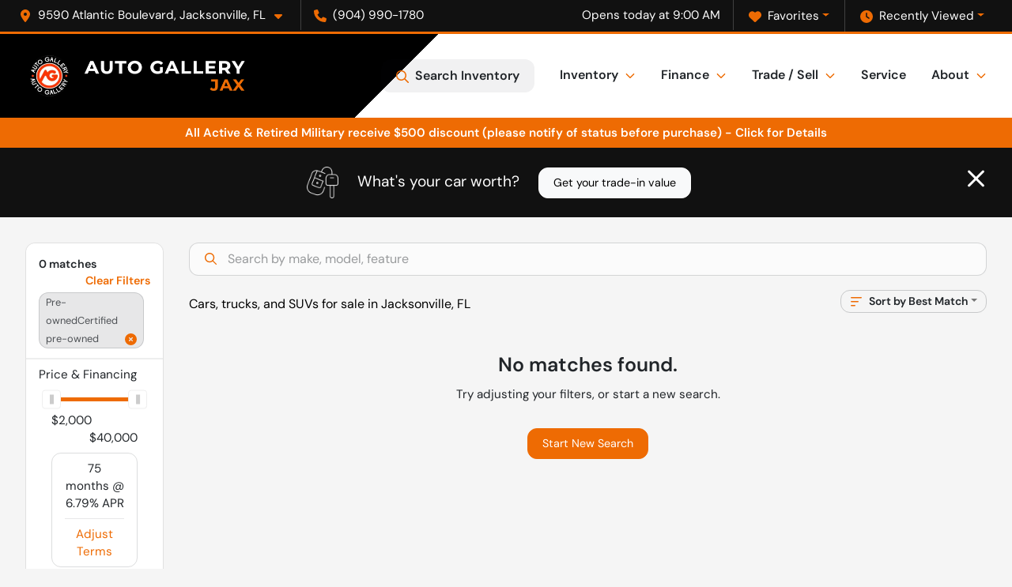

--- FILE ---
content_type: text/html; charset=utf-8
request_url: https://www.autogalleryjax.com/used-vehicles?make=Maserati
body_size: 18093
content:
<!DOCTYPE html><html lang="en"><head><meta charSet="utf-8" data-next-head=""/><meta name="viewport" content="width=device-width, initial-scale=1.0" class="jsx-592618758" data-next-head=""/><link rel="icon" href="https://static.overfuel.com/dealers/auto-gallery-jax/image/favicon-32x32.png" class="jsx-592618758" data-next-head=""/><link rel="apple-touch-icon" sizes="180x180" href="https://static.overfuel.com/dealers/auto-gallery-jax/image/apple-touch-icon.png" class="jsx-592618758" data-next-head=""/><link rel="icon" type="image/png" sizes="192x192" href="https://static.overfuel.com/dealers/auto-gallery-jax/image/android-chrome-192x192.png" class="jsx-592618758" data-next-head=""/><link rel="icon" type="image/png" sizes="512x512" href="https://static.overfuel.com/dealers/auto-gallery-jax/image/android-chrome-512x512.png" class="jsx-592618758" data-next-head=""/><meta property="og:url" content="https://www.autogalleryjax.com/used-vehicles?make=Maserati" class="jsx-592618758" data-next-head=""/><meta property="og:site_name" content="Auto Gallery JAX" class="jsx-592618758" data-next-head=""/><meta property="og:type" content="website" class="jsx-592618758" data-next-head=""/><meta property="og:image" content="https://static.overfuel.com/dealers/auto-gallery-jax/image/autogallery-jax_og.webp" class="jsx-592618758" data-next-head=""/><meta name="format-detection" content="telephone=no,address=no" class="jsx-592618758" data-next-head=""/><link rel="preload" href="/font/dm-sans-v16-latin-regular.woff2" as="font" type="font/woff2" crossorigin="anonymous" class="jsx-66bc8a1d03188d51" data-next-head=""/><link rel="preload" href="/font/dm-sans-v16-latin-600.woff2" as="font" type="font/woff2" crossorigin="anonymous" class="jsx-66bc8a1d03188d51" data-next-head=""/><link rel="preload" href="/font/dm-sans-v16-latin-900.woff2" as="font" type="font/woff2" crossorigin="anonymous" class="jsx-66bc8a1d03188d51" data-next-head=""/><title data-next-head="">Cars, trucks, and SUVs for sale in Jacksonville, FL | Auto Gallery JAX</title><meta property="og:title" content="Cars, trucks, and SUVs for sale in Jacksonville, FL | Auto Gallery JAX" data-next-head=""/><meta name="description" content="Shop Auto Gallery JAX selection of Cars, trucks, and SUVs for sale in Jacksonville, FL" data-next-head=""/><meta property="og:description" content="Shop Auto Gallery JAX selection of Cars, trucks, and SUVs for sale in Jacksonville, FL" data-next-head=""/><link rel="canonical" href="https://www.autogalleryjax.com/used-vehicles" data-next-head=""/><link rel="preload" href="/_next/static/css/58b43e3c8017d3ba.css" as="style"/><script type="application/ld+json" class="jsx-592618758" data-next-head="">{"@context":"https://schema.org","@type":"Organization","url":"https://www.autogalleryjax.com","logo":"https://static.overfuel.com/dealers/auto-gallery-jax/image/android-chrome-192x192.png"}</script><link rel="preload" as="image" imageSrcSet="https://static.overfuel.com/dealers/auto-gallery-jax/image/auto-gallery-jax-logo.webp?w=384&amp;q=80 1x, https://static.overfuel.com/dealers/auto-gallery-jax/image/auto-gallery-jax-logo.webp?w=640&amp;q=80 2x" fetchPriority="high" data-next-head=""/><link rel="preload" as="image" imageSrcSet="https://static.overfuel.com/dealers/auto-gallery-jax/image/auto-gallery-jax-logo.webp?w=256&amp;q=80 1x, https://static.overfuel.com/dealers/auto-gallery-jax/image/auto-gallery-jax-logo.webp?w=640&amp;q=80 2x" fetchPriority="high" data-next-head=""/><script id="gainit" data-nscript="beforeInteractive">
            window.dataLayer = window.dataLayer || [];
            function gtag(){ window.dataLayer.push(arguments); }
            gtag('js', new Date());
            gtag('config', 'G-KDTH379PVW');
            
          </script><link rel="stylesheet" href="/_next/static/css/58b43e3c8017d3ba.css" data-n-g=""/><noscript data-n-css=""></noscript><script defer="" noModule="" src="/_next/static/chunks/polyfills-42372ed130431b0a.js"></script><script id="gatag" src="/gtag/js?id=G-KDTH379PVW&amp;l=dataLayer" defer="" data-nscript="beforeInteractive"></script><script defer="" src="/_next/static/chunks/9578.1a158c4ccb433044.js"></script><script defer="" src="/_next/static/chunks/5601.9c144d6328ba2581.js"></script><script defer="" src="/_next/static/chunks/4744.3238be3c0e11f459.js"></script><script defer="" src="/_next/static/chunks/748.c76f477143a8f116.js"></script><script defer="" src="/_next/static/chunks/2056.7066055d529f184e.js"></script><script defer="" src="/_next/static/chunks/04ce947b-1a2fb7fb7f4eb2eb.js"></script><script defer="" src="/_next/static/chunks/7115-0e695373b530fcce.js"></script><script defer="" src="/_next/static/chunks/9320-d3cb4c548ab2883c.js"></script><script defer="" src="/_next/static/chunks/655-f32d8bd654120190.js"></script><script defer="" src="/_next/static/chunks/2033-ccbb47b0b86c3b08.js"></script><script defer="" src="/_next/static/chunks/872.15bd6bfb5d8cdca5.js"></script><script defer="" src="/_next/static/chunks/4610.cb5fe67beaf7f1de.js"></script><script defer="" src="/_next/static/chunks/3014.a9a0b5ab652f98e8.js"></script><script defer="" src="/_next/static/chunks/476.d481209788d7a27f.js"></script><script defer="" src="/_next/static/chunks/5966.b7b416c7b0643910.js"></script><script defer="" src="/_next/static/chunks/4116.b23f12c7cc68b06b.js"></script><script defer="" src="/_next/static/chunks/6985.c321d642c328bfd5.js"></script><script defer="" src="/_next/static/chunks/4851.6e2fd352c54a4585.js"></script><script defer="" src="/_next/static/chunks/1125.b585ff32d6657eb2.js"></script><script src="/_next/static/chunks/webpack-4c48dfdff27949c0.js" defer=""></script><script src="/_next/static/chunks/framework-77dff60c8c44585c.js" defer=""></script><script src="/_next/static/chunks/main-819ca9995167ee4f.js" defer=""></script><script src="/_next/static/chunks/pages/_app-d70018bfe3524097.js" defer=""></script><script src="/_next/static/chunks/8230-fd615141ef99310a.js" defer=""></script><script src="/_next/static/chunks/7856-db7bf741a0ee53d2.js" defer=""></script><script src="/_next/static/chunks/4587-68b5c796bc85d386.js" defer=""></script><script src="/_next/static/chunks/1423-77cd04bb72d43ce6.js" defer=""></script><script src="/_next/static/chunks/4761-d55ae15e52027e06.js" defer=""></script><script src="/_next/static/chunks/6554-17ce05496a22ed1d.js" defer=""></script><script src="/_next/static/chunks/2439-be50dbabb48591ef.js" defer=""></script><script src="/_next/static/chunks/4204-2d23ae957a7fea54.js" defer=""></script><script src="/_next/static/chunks/9086-57110936e1d9f18a.js" defer=""></script><script src="/_next/static/chunks/4159-72e26b6c8b5e4fcf.js" defer=""></script><script src="/_next/static/chunks/8670-5388bb14ca8a6ed3.js" defer=""></script><script src="/_next/static/chunks/7265-749e906ff613fcd6.js" defer=""></script><script src="/_next/static/chunks/2775-3db6e184bc3b7a64.js" defer=""></script><script src="/_next/static/chunks/1646-3e7dd0c8dea625e4.js" defer=""></script><script src="/_next/static/chunks/pages/inventory-9ad38f51278e71a2.js" defer=""></script><script src="/_next/static/t9_fPvg4j_EjiExYBju0Y/_buildManifest.js" defer=""></script><script src="/_next/static/t9_fPvg4j_EjiExYBju0Y/_ssgManifest.js" defer=""></script><style id="__jsx-66bc8a1d03188d51">@font-face{font-display:block;font-family:"DM Sans";font-style:normal;font-weight:400;src:url("/font/dm-sans-v16-latin-regular.woff2")format("woff2")}@font-face{font-display:block;font-family:"DM Sans";font-style:normal;font-weight:600;src:url("/font/dm-sans-v16-latin-600.woff2")format("woff2")}@font-face{font-display:block;font-family:"DM Sans";font-style:normal;font-weight:900;src:url("/font/dm-sans-v16-latin-900.woff2")format("woff2")}body{font-family:"DM Sans",system-ui,Arial,sans-serif!important}</style><style id="__jsx-592618758">:root{--color-primary:#ee6b03;--color-secondary:#111;--color-highlight:#4e5155;--persistent-banner-background-color:#ee6b03;--persistent-banner-text-color:#fff;--srp-height:75%;--cookie-consent-bg:#343a40;--cookie-consent-text:#fff;--cookie-consent-link:#fff}body{letter-spacing:0;background:#f5f5f5;font-size:.95rem;top:0px!important} #mobile-nav{background:#fff}#header-nav ul li{position:relative;color:inherit;display:inline-block;padding:1.5rem 1rem;text-transform:none;font-size:16px}#header-nav a.noChildren{color:inherit}.text-primary,svg.text-primary,.blog-article a:not(.btn),.blog-article a:not(.btn):visited{color:var(--color-primary)!important;fill:var(--color-primary)}.blog-article a:not(.btn) svg,.blog-article a:not(.btn):visited svg{fill:var(--color-primary)!important}.bg-preheader{background:#111;color:#fff}.text-preheader{color:#fff!important}.bg-preheader i,.bg-preheader svg,.bg-preheader .dropdown-toggle::after{color:#ee6b03!important;fill:#ee6b03!important}.bg-header{background:#fff}.bg-footer{background:#111}.bg-heroSearch{background:black;padding:6rem 0;position:relative;overflow-x:clip;-webkit-background-size:cover!important;-moz-background-size:cover!important;-o-background-size:cover!important;background-size:cover!important;background-position:center center;background-repeat:no-repeat}.bg-heroSearch #hero-img{left:0;bottom:0}.text-highlight{color:#4e5155!important}.btn-outline-primary,.btn-outline-primary:hover{border-color:var(--color-primary);color:var(--color-primary)}.btn-outline-primary svg,.btn-outline-primary:hover svg,.btn-link svg{fill:var(--color-primary)}#top-banner svg{fill:#fff!important}.btn-outline-primary:focus{color:inherit}.btn-default:active{color:white!important}.btn-default:active svg{fill:white}.btn-link.show svg{fill:white!important}.btn-link.show::after{color:#fff!important}.cElement a,.cElement a:hover{color:var(--color-primary)}.cElement a.btn:not(.btn-outline-primary):not(.btn-primary){color:#fff}.split-boxes{background-image:linear-gradient(90deg,var(--color-secondary),var(--color-secondary)50%,var(--color-primary)0,var(--color-primary))}.img-srp-container:before{display:block;content:"";width:100%;padding-top:75%}.btn-outline-primary:disabled{color:var(--color-primary)!important;border-color:var(--color-primary)!important}.aiBg{position:relative;background:linear-gradient(90deg,var(--color-primary),#ccc);border-radius:14px;padding:2px}.aiBg input{border:0!important;z-index:5}.react-datepicker__day--selected,.react-datepicker__day--in-selecting-range,.react-datepicker__day--in-range,.react-datepicker__month-text--selected,.react-datepicker__month-text--in-selecting-range,.react-datepicker__month-text--in-range,.react-datepicker__quarter-text--selected,.react-datepicker__quarter-text--in-selecting-range,.react-datepicker__quarter-text--in-range,.react-datepicker__year-text--selected,.react-datepicker__year-text--in-selecting-range,.react-datepicker__year-text--in-range,.react-datepicker__day--keyboard-selected:hover,.react-datepicker__month-text--keyboard-selected:hover,.react-datepicker__quarter-text--keyboard-selected:hover,.react-datepicker__year-text--keyboard-selected:hover{background-color:var(--color-primary);color:white}.text-secondary{color:var(--color-secondary)!important}.ribbon span{background-color:var(--color-primary)!important}.border-primary,html:not([dir=rtl]) .border-primary,html[dir=rtl] .border-primary{border-color:var(--color-primary)!important}.drag-active{border:1px dashed var(--color-primary)!important}.progress-bar,.bg-primary,.badge-primary,.btn-primary,.nav-pills .nav-link.active,.nav-pills .nav-link.active:hover,.nav-pills .nav-link.active:focus,.btn-check:checked+.btn,.btn.active,.btn.show,.btn:first-child:active,:not(.btn-check)+.btn:active{background-color:var(--color-primary)!important}.btn-primary,.btn-check:checked+.btn,.btn.active,.btn.show,.btn:first-child:active,:not(.btn-check)+.btn:active{border-color:var(--color-primary)!important}.btn-secondary{background-color:var(--color-secondary)!important;border-color:var(--color-secondary)!important}.btn-secondary:focus,.btn-secondary.focus{border-color:var(--color-secondary)!important}.btn-primary:focus,.btn-primary.focus{border-color:var(--color-primary)!important}.btn-primary.disabled,.btn-primary:disabled{border-color:var(--color-primary)!important;background:var(--color-primary)!important}.border-theme,.btn-group .btn-primary,.input-group-prepend .btn-primary,.input-group-append .btn-primary{border-color:var(--color-primary)!important}.rdp-button:focus:not([disabled]),.rdp-button:active:not([disabled]){background-color:#f5f5f5!important;border-color:var(--color-primary)!important}.rdp-day_selected:not([disabled]),.rdp-day_selected:focus:not([disabled]),.rdp-day_selected:active:not([disabled]),.rdp-day_selected:hover:not([disabled]){background-color:var(--color-primary)!important}.btn-group .active svg{color:var(--color-primary)!important}#header-nav ul li::after{border-color:var(--color-primary)!important}.bg-secondary,.badge-secondary{background-color:var(--color-secondary)!important;color:white!important}#languagedropdown{color:#fff;text-decoration:none;margin-top:-3px}.goog-te-combo{width:100%;background:#111!important;color:#fff!important;border:none;font-size:.9rem!important;font-family:inherit!important;margin:1px 0!important;-webkit-appearance:none}#persistent_banner_desktop,#persistent_banner_mobile,#persistent_banner_desktop a,#persistent_banner_mobile a{background-color:#ee6b03;z-index:5;color:#fff!important}.gg-app{z-index:1!important}@media(max-width:575px){.bg-heroSearch #hero-img-mobile{object-fit:cover;width:100%!important;height:100%!important;top:0}
        }@media(min-width:576px){.bg-heroSearch{padding:7rem 0;position:relative;background-image:url("https://static.overfuel.com/dealers/auto-gallery-jax/image/autogallery-jax_desktop_hero.webp");-webkit-background-size:cover!important;-moz-background-size:cover!important;-o-background-size:cover!important;background-size:cover!important;background-position:top center;background-repeat:no-repeat}.srpCardLocation{cursor:default!important}.srpCardLocation .fa-phone{display:none!important}}
        
        @media screen and (max-width: 575px) { .bg-heroSearch { padding: 4rem 0; } }

.bg-preheader { border-bottom: 3px solid #ee6b03 !important }
.bg-header {
background: #222;
background: linear-gradient(-45deg, rgba(255,255,255,1) 0%, rgba(255,255,255,1) 60%, rgba(0,0,0,1) 60%) !important;
border-bottom: 0 !important;
}
 #mobile-nav {
  background: #333;
}

.tp_hometrade { min-height: 189px; }
/* #vdp-trade-cta { display: none !important; } */
.vdp-tradepending-container { height: 150px; }
.route-vdp .srp.tp_tradebnr { display: none; }
#tradepending-container, .vdp.tp_tradebnr { min-height: 55px; }
.srp-tradepending-container { min-height: 135px; }
.srp.tp_tradebnr,
.vdp.tp_tradebnr,
/* button[data-cy="btn-TestDrive"] { display: none !important; } */

        

        
      </style><style id="__jsx-3111375335">.container-fluid{max-width:2548px!important}#desktop-search{width:100%}#header-nav ul li,#search_desktop{font-weight:600}#header-nav ul li ul{top:3.5rem;border-radius:12px}#header-nav ul>li:last-of-type{padding-right:0!important}#header-nav ul li ul li{font-weight:normal!important}.searchInventory{border-color:#E8E8E8!important;padding:1.5rem 1rem}.searchInventory svg{fill:#ee6b03}#googletranslate{padding-top:.6rem}.route-home #persistent-search{display:none}.card{overflow:hidden;border:1px solid transparent!important;box-shadow:0 0 0!important;border:1px solid#e1e1e1!important;border-radius:12px!important}.card-header{border-radius:12px 12px 0 0!important}.card-footer:last-child{border-radius:0 0 12px 12px!important}.rounded,.btn,input,.form-control,#home-search-wrapper,.custom-select{border-radius:12px!important}.rounded_bottom{border-bottom-left-radius:12px;border-bottom-right-radius:12px}.btn-group .btn:first-child{border-radius:12px 0 0 12px!important}.btn-group .btn:last-child{border-radius:0 12px 12px 0!important}.btn-group .btn{border-radius:0!important}.btn-group .btn.active{border-color:#ee6b03!important}.input-group>.form-control:not(.border-radius-0):not(:first-child),.input-group>.custom-select:not(.border-radius-0):not(:first-child){border-radius:0 12px 12px 0!important}.input-group>.input-group-text.prepend:first-of-type{border-radius:12px 0 0 12px!important}.input-group>.input-group-text.append:last-of-type{border-radius:0 12px 12px 0!important}.border-radius-0{border-radius:0 0 0 0!important;border-bottom-right-radius:0!important;border-bottom-left-radius:0!important;border-top-right-radius:0!important;border-top-left-radius:0!important}.accordion-item:first-of-type{border-radius:12px 12px 0 0!important}.accordion-item:last-of-type{border-radius:0 0 12px 12px!important}</style><style data-styled="" data-styled-version="6.3.8">.bPXTyO{position:fixed;content:'';top:63px;left:0;z-index:25;}/*!sc*/
.bPXTyO.searchVisible{height:calc(100% - 67px);overflow:scroll;}/*!sc*/
data-styled.g19[id="sc-2cecbaee-0"]{content:"bPXTyO,"}/*!sc*/
</style></head><body> <link rel="preload" as="image" imageSrcSet="https://static.overfuel.com/dealers/auto-gallery-jax/image/auto-gallery-jax-logo.webp?w=384&amp;q=80 1x, https://static.overfuel.com/dealers/auto-gallery-jax/image/auto-gallery-jax-logo.webp?w=640&amp;q=80 2x" fetchPriority="high"/><link rel="preload" as="image" imageSrcSet="https://static.overfuel.com/dealers/auto-gallery-jax/image/auto-gallery-jax-logo.webp?w=256&amp;q=80 1x, https://static.overfuel.com/dealers/auto-gallery-jax/image/auto-gallery-jax-logo.webp?w=640&amp;q=80 2x" fetchPriority="high"/><div id="__next"><script type="application/ld+json" class="jsx-592618758">{"@context":"https://schema.org","@type":["AutoDealer","LocalBusiness"],"name":"Auto Gallery Jacksonville","image":"https://static.overfuel.com/dealers/auto-gallery-jax/image/autogallery-jax_og.webp","@id":"https://www.autogalleryjax.com/#organization","url":"https://www.autogalleryjax.com/","telephone":"+19049901780","address":{"@type":"PostalAddress","streetAddress":"9590 Atlantic Boulevard","addressLocality":"Jacksonville","addressRegion":"FL","postalCode":"32225","addressCountry":"US"},"geo":{"@type":"GeoCoordinates","latitude":30.3207876,"longitude":-81.5499796},"openingHoursSpecification":[{"@type":"OpeningHoursSpecification","dayOfWeek":"Monday","opens":"09:00","closes":"19:00"},{"@type":"OpeningHoursSpecification","dayOfWeek":"Tuesday","opens":"09:00","closes":"19:00"},{"@type":"OpeningHoursSpecification","dayOfWeek":"Wednesday","opens":"09:00","closes":"19:00"},{"@type":"OpeningHoursSpecification","dayOfWeek":"Thursday","opens":"09:00","closes":"19:00"},{"@type":"OpeningHoursSpecification","dayOfWeek":"Friday","opens":"09:00","closes":"19:00"},{"@type":"OpeningHoursSpecification","dayOfWeek":"Saturday","opens":"09:00","closes":"19:00"}],"sameAs":["https://www.facebook.com/AutoGalleryJax/about","https://www.instagram.com/autogalleryjax?igsh=MXI3N3AwMXprd3FiNA=="],"aggregateRating":{"@type":"AggregateRating","ratingValue":4.7,"reviewCount":988},"hasMap":"https://maps.google.com/?q=9590+Atlantic+Boulevard+Jacksonville+FL+32225","contactPoint":[{"@type":"ContactPoint","contactType":"Sales","telephone":"+19049901780","availableLanguage":["English","Spanish"],"areaServed":"US"}],"knowsAbout":["used cars","trade-in","auto financing","vehicle service"]}</script><div translate="no" class="jsx-592618758 notranslate"><div id="google_translate_element" style="display:none" class="jsx-592618758"></div></div><div class="mode-undefined full_width route-srp"><header role="banner" class="d-none d-xl-block " id="header-desktop"><div class="border-bottom bg-preheader text-preheader theme-dark"><div class="container-fluid"><div class="row"><div class="col"><div class="py-2 ps-2 pe-3 d-inline-block cursor-pointer border-end position-relative locationDropdown" role="button" data-cy="header-location-dropdown"><span class="d-inline-block faIcon ofa-solid ofa-location-dot me-2"><svg height="16" width="16" fill="inherit"><use xlink:href="/solid.svg#location-dot"></use></svg></span><span class="d-inline-block me-1 notranslate">9590 Atlantic Boulevard, Jacksonville, FL<span class="d-inline-block faIcon ofa-solid ofa-caret-down ms-2"><svg height="16" width="16" fill="inherit"><use xlink:href="/solid.svg#caret-down"></use></svg></span></span></div><div class="py-2  px-3 d-inline-block "><span data-cy="header-phone" role="button" class="text-preheader"><span class="d-inline-block faIcon ofa-solid ofa-phone me-2"><svg height="16" width="16" fill="inherit"><use xlink:href="/solid.svg#phone"></use></svg></span>(904) 990-1780</span></div><div class="float-end py-2 text-end "><div class="dropdown"><button type="button" id="recents" aria-expanded="false" class="py-0 text-decoration-none text-white dropdown-toggle btn btn-link"><span class="d-inline-block faIcon ofa-solid ofa-clock me-2 float-start mt-0"><svg height="16" width="16" fill="inherit"><use xlink:href="/solid.svg#clock"></use></svg></span>Recently Viewed</button></div></div><div class="float-end py-2 border-end text-end"><div class="dropdown"><button type="button" id="favorites" aria-expanded="false" class="py-0 text-decoration-none text-white dropdown-toggle btn btn-link"><span class="d-inline-block faIcon ofa-solid ofa-heart me-2"><svg height="16" width="16" fill="inherit"><use xlink:href="/solid.svg#heart"></use></svg></span>Favorites</button></div></div><div class="py-2 px-3 float-end text-end border-end" id="currentLocation"><span>Opens today at 9:00 AM</span></div></div></div></div></div><div class="px-3 border-bottom bg-header position-relative py-2" id="interior_header"><div class="container-fluid"><div class="d-flex align-items-center"><a title="Auto Gallery JAX" id="logo-link" href="/"><img alt="Auto Gallery JAX" id="logo" fetchPriority="high" loading="eager" width="285" height="80" decoding="async" data-nimg="1" style="color:transparent" srcSet="https://static.overfuel.com/dealers/auto-gallery-jax/image/auto-gallery-jax-logo.webp?w=384&amp;q=80 1x, https://static.overfuel.com/dealers/auto-gallery-jax/image/auto-gallery-jax-logo.webp?w=640&amp;q=80 2x" src="https://static.overfuel.com/dealers/auto-gallery-jax/image/auto-gallery-jax-logo.webp?w=640&amp;q=80"/></a><div class="ms-auto" id="header-nav"><ul><li class="searchInventory"><button type="button" id="search_desktop" title="Browse Inventory" class="text-decoration-none text-dark bg-light btn btn-link"><span class="d-inline-block faIcon ofa-regular ofa-magnifying-glass me-2"><svg height="16" width="16" fill="inherit"><use xlink:href="/regular.svg#magnifying-glass"></use></svg></span>Search Inventory</button></li><li class="cursor-pointer">Inventory<span class="d-inline-block faIcon ofa-regular ofa-angle-down ms-2 text-primary"><svg height="15" width="14" fill="#ee6b03"><use xlink:href="/regular.svg#angle-down"></use></svg></span><ul><li class="cursor-pointer"><a target="_self" title="All inventory" class="" href="/used-cars-in-jacksonville-fl">All inventory</a></li><li class="cursor-pointer"><a target="_self" title="Cars" class="" href="/cars">Cars</a></li><li class="cursor-pointer"><a target="_self" title="Trucks" class="" href="/trucks">Trucks</a></li><li class="cursor-pointer"><a target="_self" title="SUVs" class="" href="/suvs">SUVs</a></li><li class="cursor-pointer"><a target="_self" title="Cars under $20K" class="" href="/used-cars-under-20000-for-sale">Cars under $20K</a></li></ul></li><li class="cursor-pointer">Finance<span class="d-inline-block faIcon ofa-regular ofa-angle-down ms-2 text-primary"><svg height="15" width="14" fill="#ee6b03"><use xlink:href="/regular.svg#angle-down"></use></svg></span><ul><li class="cursor-pointer"><a target="_self" title="Get approved" class="" href="/finance-application">Get approved</a></li><li class="cursor-pointer"><a target="_self" title="Get pre-qualified with Capital One" class="" href="/get-pre-qualified">Get pre-qualified with Capital One</a></li><li class="cursor-pointer"><a target="_self" title="Car loan calculator" class="" href="/payment-calculator">Car loan calculator</a></li></ul></li><li class="cursor-pointer">Trade / Sell<span class="d-inline-block faIcon ofa-regular ofa-angle-down ms-2 text-primary"><svg height="15" width="14" fill="#ee6b03"><use xlink:href="/regular.svg#angle-down"></use></svg></span><ul><li class="cursor-pointer"><a target="_self" title="Get trade-in value" class="" href="/trade-in">Get trade-in value</a></li><li class="cursor-pointer"><a target="_self" title="Sell us your car" class="" href="/sell-trade">Sell us your car</a></li></ul></li><li class="cursor-pointer"><a target="_self" title="Service" class="noChildren" href="/schedule-service">Service</a></li><li class="cursor-pointer">About<span class="d-inline-block faIcon ofa-regular ofa-angle-down ms-2 text-primary"><svg height="15" width="14" fill="#ee6b03"><use xlink:href="/regular.svg#angle-down"></use></svg></span><ul><li class="cursor-pointer"><a target="_self" title="About us" class="" href="/about">About us</a></li><li class="cursor-pointer"><a target="_self" title="Contact us" class="" href="/contact">Contact us</a></li><li class="cursor-pointer"><a target="_self" title="Careers" class="" href="/careers">Careers</a></li><li class="cursor-pointer"><a target="_self" title="Customer reviews" class="" href="/reviews">Customer reviews</a></li></ul></li></ul></div></div><div class="clearfix"></div></div></div><div id="openclosed" class="bg-secondary py-2 px-3 text-white text-center d-none">Opens today at 9:00 AM</div></header><div id="mobile-nav" class="border-bottom border-bottom d-xl-none position-fixed d-flex align-items-center w-100"><div class="d-flex w-100 align-items-center " id="mobile-header"><div class="text-left w-100 ps-2" id="mobile-logo"><img alt="Auto Gallery JAX" fetchPriority="high" loading="eager" width="215" height="60" decoding="async" data-nimg="1" style="color:transparent" srcSet="https://static.overfuel.com/dealers/auto-gallery-jax/image/auto-gallery-jax-logo.webp?w=256&amp;q=80 1x, https://static.overfuel.com/dealers/auto-gallery-jax/image/auto-gallery-jax-logo.webp?w=640&amp;q=80 2x" src="https://static.overfuel.com/dealers/auto-gallery-jax/image/auto-gallery-jax-logo.webp?w=640&amp;q=80"/></div><div class="my-0 ms-auto mobilePhone px-2 "><span class="d-inline-block faIcon ofa-solid ofa-phone h3 my-0"><svg height="25" width="25" fill="#ee6b03"><use xlink:href="/solid.svg#phone"></use></svg></span></div><div class="text-end ps-2 "><span class="d-inline-block faIcon ofa-solid ofa-bars h2 me-1 mb-0 mt-n1"><svg height="29" width="29" fill="#ee6b03"><use xlink:href="/solid.svg#bars"></use></svg></span></div></div></div><div style="height:104px" class="d-block d-xl-none" id="mobile-nav-spacer"></div><div id="persistent_banner_desktop"><div class="container"><a title="Click here to see special promotion" class="cursor-pointer" href="/no-payments-for-90-days"><span class="py-2 text-center d-block">All Active &amp; Retired Military receive $500 discount       (please notify of status before purchase) - Click for Details</span></a></div></div><script type="application/ld+json"></script><main id="inventory-index" class="position-relative path-inventory"><div class="bg-secondary p-4 d-block" id="top-banner"><div class="align-items-center container"><div class="d-flex align-items-center row"><div class="text-large text-center text-white col-sm-12"><img alt="Get your trade-in value" loading="lazy" width="40" height="40" decoding="async" data-nimg="1" class="me-4 d-none d-sm-inline-block" style="color:transparent" srcSet="https://static.overfuel.com/images/icons/streamlinehq-car-tool-keys-transportation-white-200.PNG?w=48&amp;q=80 1x, https://static.overfuel.com/images/icons/streamlinehq-car-tool-keys-transportation-white-200.PNG?w=96&amp;q=80 2x" src="https://static.overfuel.com/images/icons/streamlinehq-car-tool-keys-transportation-white-200.PNG?w=96&amp;q=80"/>What&#x27;s your car worth?<button type="button" class="border-white ms-4 mt-3 mt-sm-0 btn btn-light">Get your trade-in value</button><button type="button" class="close text-white text-large float-end p-0 mb-n2 mt-n1 mr-n2 btn btn-link"><span class="d-inline-block faIcon ofa-regular ofa-xmark text-white"><svg height="36" width="25" fill="white"><use xlink:href="/regular.svg#xmark"></use></svg></span></button></div></div></div></div><div class="sc-2cecbaee-0 bPXTyO w-100 border-bottom ToolbarMobile bg-white d-block d-xl-none searchHidden"><div class="no-gutters row-bordered text-start text-nowrap sticky-top bg-white border-bottom border-top row"><div class="py-2 pe-2 ps-3 cursor-pointer col-sm-6 col-5"><span class="d-inline-block faIcon ofa-regular ofa-bars-filter text-primary me-2"><svg height="16" width="16" fill="#ee6b03"><use xlink:href="/regular.svg#bars-filter"></use></svg></span>Filters</div><div class="py-2 px-3 col-sm-5 col-5"><span class="d-inline-block faIcon ofa-regular ofa-arrow-down-wide-short text-primary me-2"><svg height="16" width="16" fill="#ee6b03"><use xlink:href="/regular.svg#arrow-down-wide-short"></use></svg></span>Best Match</div><div aria-label="Close" class="py-2 pe-3 text-end  col-sm-1 col-2"><span class="d-inline-block faIcon ofa-regular ofa-magnifying-glass text-primary me-2"><svg height="16" width="16" fill="#ee6b03"><use xlink:href="/regular.svg#magnifying-glass"></use></svg></span></div></div></div><div class="mb-5 container-fluid"><div class="d-flex mt-3"><div class="d-none d-xl-block filter-container w-20"><div class="p-3"><div class="mb-5 mt-3 mt-md-0 notranslate filterCard card"><div class="pt-3 pb-2 bg-white card-header"><div class="card-title h6 font-weight-bold mb-2">0<!-- --> matches</div></div><form data-cy="filter-section" class="pb-0 mt-sm-0"><div class="price-financing card-footer"><div class="cursor-pointer">Price <!-- -->&amp; Financing</div><div class="mt-2 px-3 collapse show"><div class="opacity-100"><div style="transform:scale(1);cursor:inherit;height:24px;display:flex;width:100%"><div style="height:5px;width:100%;border-radius:4px;background:linear-gradient(to right, #ccc 0%, #ccc 0%, #ee6b03 0%, #ee6b03 100%, #ccc 100%, #ccc 100%);align-self:center" class="price-financing-slider"><div style="position:absolute;z-index:0;cursor:grab;user-select:none;touch-action:none;-webkit-user-select:none;-moz-user-select:none;-ms-user-select:none;height:24px;width:24px;border-radius:4px;background-color:#FFF;display:flex;justify-content:center;align-items:center;border:1px solid #eee;outline:0;left:0" tabindex="0" aria-valuemax="40000" aria-valuemin="2000" aria-valuenow="2000" draggable="false" aria-label="Accessibility label" role="slider"><div style="height:12px;width:5px;background-color:#CCC"></div></div><div style="position:absolute;z-index:1;cursor:grab;user-select:none;touch-action:none;-webkit-user-select:none;-moz-user-select:none;-ms-user-select:none;height:24px;width:24px;border-radius:4px;background-color:#FFF;display:flex;justify-content:center;align-items:center;border:1px solid #eee;outline:0;left:0" tabindex="0" aria-valuemax="40000" aria-valuemin="2000" aria-valuenow="40000" draggable="false" aria-label="Accessibility label" role="slider"><div style="height:12px;width:5px;background-color:#CCC"></div></div></div></div><div class="mt-1 no-gutters row"><div class="ms-n3 col">$2,000</div><div class="me-n3 text-end col">$40,000</div></div></div><div class="rounded text-sm border my-2 py-2 px-3 text-center">75<!-- --> months @ <span class="notranslate">NaN<!-- -->%</span> APR<div class="text-primary cursor-pointer border-top mt-2 pt-2">Adjust Terms</div></div><input type="hidden" tabindex="-1" id="minprice" name="price[gt]" value="2000"/><input type="hidden" tabindex="-1" id="maxprice" name="price[lt]" value="40000"/></div></div><div class="card-footer"><div class="cursor-pointer py-1" data-cy="toggle-filter-condition">Condition<span class="d-inline-block faIcon ofa-regular ofa-angle-up text-primary float-end"><svg height="16" width="16" fill="#ee6b03"><use xlink:href="/regular.svg#angle-up"></use></svg></span></div><div data-cy="filter-condition-container"></div></div><div class="card-footer"><div class="cursor-pointer py-1" data-cy="toggle-make-model">Make &amp; Model<span class="d-inline-block faIcon ofa-regular ofa-angle-down text-primary float-end"><svg height="16" width="16" fill="#ee6b03"><use xlink:href="/regular.svg#angle-down"></use></svg></span></div></div><div class="card-footer"><div class="cursor-pointer" data-cy="toggle-yearsmileage">Years &amp; Mileage<span class="d-inline-block faIcon ofa-regular ofa-angle-down text-primary float-end"><svg height="16" width="16" fill="#ee6b03"><use xlink:href="/regular.svg#angle-down"></use></svg></span></div></div><div class="card-footer"><div class="cursor-pointer py-1" data-cy="toggle-filter-body">Body Style<span class="d-inline-block faIcon ofa-regular ofa-angle-down text-primary float-end"><svg height="16" width="16" fill="#ee6b03"><use xlink:href="/regular.svg#angle-down"></use></svg></span></div></div><div class="card-footer"><div class="cursor-pointer py-1" data-cy="toggle-filter-features">Features<span class="d-inline-block faIcon ofa-regular ofa-angle-down text-primary float-end"><svg height="16" width="16" fill="#ee6b03"><use xlink:href="/regular.svg#angle-down"></use></svg></span></div></div><div class="card-footer"><div class="cursor-pointer py-1" data-cy="toggle-filter-exteriorcolor">Exterior Color<span class="d-inline-block faIcon ofa-regular ofa-angle-down text-primary float-end"><svg height="16" width="16" fill="#ee6b03"><use xlink:href="/regular.svg#angle-down"></use></svg></span></div></div><div class="card-footer"><div class="cursor-pointer py-1" data-cy="toggle-filter-interiorcolor">Interior Color<span class="d-inline-block faIcon ofa-regular ofa-angle-down text-primary float-end"><svg height="16" width="16" fill="#ee6b03"><use xlink:href="/regular.svg#angle-down"></use></svg></span></div></div><div class="card-footer"><div class="cursor-pointer py-1" data-cy="toggle-filter-fuel">Fuel Type<span class="d-inline-block faIcon ofa-regular ofa-angle-down text-primary float-end"><svg height="16" width="16" fill="#ee6b03"><use xlink:href="/regular.svg#angle-down"></use></svg></span></div></div><div class="card-footer"><div class="cursor-pointer py-1" data-cy="toggle-filter-transmission">Transmission<span class="d-inline-block faIcon ofa-regular ofa-angle-down text-primary float-end"><svg height="16" width="16" fill="#ee6b03"><use xlink:href="/regular.svg#angle-down"></use></svg></span></div></div><div class="card-footer"><div class="cursor-pointer py-1" data-cy="toggle-filter-drivetrain">Drivetrain<span class="d-inline-block faIcon ofa-regular ofa-angle-down text-primary float-end"><svg height="16" width="16" fill="#ee6b03"><use xlink:href="/regular.svg#angle-down"></use></svg></span></div></div><div class="card-footer"><div class="cursor-pointer py-1" data-cy="toggle-filter-engine">Engine<span class="d-inline-block faIcon ofa-regular ofa-angle-down text-primary float-end"><svg height="16" width="16" fill="#ee6b03"><use xlink:href="/regular.svg#angle-down"></use></svg></span></div></div></form></div></div></div><div class="w-100 ps-0  ps-lg-3 pe-lg-3"><div class="position-relative mt-3"><div class="position-relative"><span class="d-inline-block faIcon ofa-regular ofa-magnifying-glass position-absolute text-primary" style="top:8px;left:20px"><svg height="15" width="15" fill="#ee6b03"><use xlink:href="/regular.svg#magnifying-glass"></use></svg></span><input data-cy="input-search" placeholder="Search by make, model, feature" autoComplete="off" tabindex="-1" style="min-width:300px;max-width:100%" type="text" class="ps-5 mt-0  form-control form-control-lg" name="search" value=""/><button type="button" id="closeMobileSearch" class="my-3 w-100 d-none d-sm-none btn btn-default"><span class="d-inline-block faIcon ofa-regular ofa-angle-left float-start text-muted"><svg height="16" width="16" fill="#a3a4a6"><use xlink:href="/regular.svg#angle-left"></use></svg></span>Close Search</button></div></div><div class="d-flex align-items-center my-3 my-lg-4"><h1 class="inventoryheading text-center text-lg-start m-0">Cars, trucks, and SUVs for sale in Jacksonville, FL</h1><div class="text-end text-nowrap ms-auto d-flex flex-row justify-content-end"><div class="mt-n2 dropdown"><button type="button" id="sortby" aria-expanded="false" data-cy="sortby" class="text-decoration-none pl-0 border border-dark d-block dropdown-toggle btn btn-link btn-sm"><span class="d-inline-block faIcon ofa-regular ofa-bars-sort text-primary me-2"><svg height="16" width="16" fill="#ee6b03"><use xlink:href="/regular.svg#bars-sort"></use></svg></span><strong data-cy="sortby-selected">Sort by <!-- -->Best Match</strong></button></div></div></div><div class="text-center"><br/><h3 class="font-weight-bold">No matches found.</h3><p>Try adjusting your filters, or start a new search.</p><div class="d-flex justify-content-center flex-wrap gap-2 mt-3"><a class="btn btn-primary mt-3" href="/used-cars-in-jacksonville-fl">Start New Search</a></div></div></div></div></div><div class="py-3 text-small opacity-75 disclaimers container"><div><p>* Pricing does not include sales tax, dealer documentation fee, EFS fee, title fee, license fees, service contracts, ancillary products, dealer installed adds or any finance charges unless otherwise stated. All vehicles subject to prior sale. Easy Credit Approvals based on finance source criteria. See Dealer for minimum underwriting guidelines. Not all applicants will qualify the same. Terms, rates, and down payments will vary greatly depending on credit worthiness, ability to make payments, job time, etc. Proof of income, residency and other documentation may be required for final approval in some cases. All approvals are time sensitive. It is the customer's sole responsibility to verify the existence and condition of any equipment listed. We are not responsible for misprints on prices or equipment. It is the customer's sole responsibility to verify the accuracy of the prices with the dealer. Pricing subject to change without notice.</p><p><br /></p><p>**With approved credit. Terms may vary. Monthly payments are only estimates derived from the vehicle price with a 75 month term, 6.79% interest rate based on a 750 credit score plus a down-payment. All vehicle pricing includes $2000 down or $2000 trade equity.* Payments may vary due to credit rating.</p><p><br /></p><p>*Number of views in last 30 days</p><p><br /></p><p>Based on EPA mileage ratings. Use for comparison purposes only. Your actual mileage will vary depending on how you drive and maintain your vehicle.</p><p><br /></p><p>All advertised vehicles are subject to actual dealer availability. Certain vehicles listed may not be available, or may have different prices. Prices exclude state tax, license, document preparation fee, smog fee, and finance charges, if applicable. Vehicle option and pricing are subject to change. Prices include all dealer incentives. Pricing and availability varies by dealership. Please check with your dealer for more information. Prices do not include dealer charges, such as advertising, that can vary by manufacturer or region, or costs for selling, preparing, displaying or financing the vehicle. Images displayed may not be representative of the actual trim level of a vehicle. Colors shown are the most accurate representations available. However, due to the limitations of web and monitor color display, we cannot guarantee that the colors depicted will exactly match the color of the car. Information provided is believed accurate but all specifications, pricing, and availability must be confirmed in writing (directly) with the dealer to be binding.</p></div></div></main><footer role="contentinfo" class="bg-footer"><div class="bg-secondary-light text-center text-sm-start text-white py-3"><div class="container"><div class="row"><div class="align-middle text-large mb-3 mb-sm-0 notranslate col-sm-6">Auto Gallery JAX</div><div class="text-center text-sm-end text-muted text-large col-sm-6"><a href="https://www.facebook.com/AutoGalleryJax/about" class="text-white" target="_blank" title="Auto Gallery JAX on Facebook"><img alt="Auto Gallery JAX on Facebook" loading="lazy" width="30" height="30" decoding="async" data-nimg="1" class="ms-3 fill-white" style="color:transparent" srcSet="https://static.overfuel.com/images/icons/fontawesome/square-facebook.svg?w=32&amp;q=80 1x, https://static.overfuel.com/images/icons/fontawesome/square-facebook.svg?w=64&amp;q=80 2x" src="https://static.overfuel.com/images/icons/fontawesome/square-facebook.svg?w=64&amp;q=80"/></a><a href="https://www.instagram.com/autogalleryjax?igsh=MXI3N3AwMXprd3FiNA==" class="text-white" target="_blank" title="Auto Gallery JAX on Instagram"><img alt="Auto Gallery JAX on Instagram" loading="lazy" width="30" height="30" decoding="async" data-nimg="1" class="ms-3 fill-white" style="color:transparent" srcSet="https://static.overfuel.com/images/icons/fontawesome/square-instagram.svg?w=32&amp;q=80 1x, https://static.overfuel.com/images/icons/fontawesome/square-instagram.svg?w=64&amp;q=80 2x" src="https://static.overfuel.com/images/icons/fontawesome/square-instagram.svg?w=64&amp;q=80"/></a></div></div></div></div><div class="text-center text-sm-start text-white py-4"><div class="container"><div class="row"><div class="mb-4 mb-sm-0 col-sm-4"><div class="h5 border-bottom border-theme border-thick d-inline-block pb-3">Location</div><div><div class="row"><div class="col-lg-12 col-12"><div class="vcard mb-4"><a class="adr text-white" target="_blank" title="View 9590 Atlantic Boulevard on Google Maps" href="https://www.google.com/maps/search/Auto Gallery Jacksonville,9590 Atlantic Boulevard,Jacksonville,FL 32225"><b class="notranslate">Auto Gallery Jacksonville</b><br/><span class="street-address">9590 Atlantic Boulevard</span><br/><span class="locality">Jacksonville</span>, <span class="region">FL</span> <span class="postal-code">32225</span><br/></a><span role="button" data-cy="footer-phone-sales" class="tel text-white d-block mt-1 mb-1 phone-phonemain"><span class="d-inline-block faIcon ofa-solid ofa-phone me-2 ms-1 text-white"><svg height="16" width="16" fill="white"><use xlink:href="/solid.svg#phone"></use></svg></span> <!-- -->(904) 990-1780</span></div></div></div></div></div><div class="mb-4 mb-sm-0 col-sm-4"><div class="h5 border-bottom border-theme border-thick d-inline-block pb-3">Quick Links</div><nav class="row" role="navigation" aria-label="Footer"><div class="col-lg-6 col-12"><a target="_self" class="text-white d-block py-3 py-sm-1" title="View inventory" href="/used-cars-in-jacksonville-fl">View inventory</a></div><div class="col-lg-6 col-12"><a target="_self" class="text-white d-block py-3 py-sm-1" title="About us" href="/about">About us</a></div><div class="col-lg-6 col-12"><a target="_self" class="text-white d-block py-3 py-sm-1" title="Directions" href="/directions">Directions</a></div><div class="col-lg-6 col-12"><a target="_self" class="text-white d-block py-3 py-sm-1" title="Sell your car" href="/sell-trade">Sell your car</a></div><div class="col-lg-6 col-12"><a target="_self" class="text-white d-block py-3 py-sm-1" title="Get approved" href="/finance-application">Get approved</a></div><div class="col-lg-6 col-12"><a target="_self" class="text-white d-block py-3 py-sm-1" title="Car loan calculator" href="/payment-calculator">Car loan calculator</a></div><div class="col-lg-6 col-12"><a target="_self" class="text-white d-block py-3 py-sm-1" title="Privacy policy" href="/privacy">Privacy policy</a></div><div class="col-lg-6 col-12"><a target="_self" class="text-white d-block py-3 py-sm-1" title="Terms of service" href="/terms">Terms of service</a></div></nav></div><div class="mb-4 mb-sm-0 col-sm-4 col-12"><div class="h5 border-bottom border-theme border-thick d-inline-block pb-3">Stay Updated</div><p>Get special offers directly to your inbox.</p><div class="rounded p-4 bg-secondary-light"><div class="mb-0 row"><div class="col-sm-6"><div><label class="d-none form-label">First name</label><input placeholder="First" required="" type="text" class="form-control-inverted mb-4 form-control" name="firstname" value=""/></div></div><div class="col-sm-6"><div><label class="d-none form-label">Last name</label><input placeholder="Last" required="" type="text" class="form-control-inverted mb-4 form-control" name="lastname" value=""/></div></div></div><button type="button" class="w-100 btn btn-primary">Sign Up</button></div></div></div></div></div><div id="poweredby" class="bg-secondary-light text-center p-4 text-white"><div class="opacity-75"><a href="https://overfuel.com?utm_source=dealer&amp;utm_medium=referral&amp;utm_campaign=Auto Gallery JAX" target="_blank" class="text-white" title="Visit Overfuel">Powered by <u>overfuel.com</u>, the fastest and most reliable mobile-first websites for dealerships.<br/><img alt="Powered by overfuel.com" loading="lazy" width="135" height="30" decoding="async" data-nimg="1" class="mt-3" style="color:transparent" srcSet="https://static.overfuel.com/images/assets/overfuel-webp.webp?w=256&amp;q=80 1x, https://static.overfuel.com/images/assets/overfuel-webp.webp?w=384&amp;q=80 2x" src="https://static.overfuel.com/images/assets/overfuel-webp.webp?w=384&amp;q=80"/></a></div></div></footer><div class="capital-one-chat-embedded" data-client-token="468a6541-8fe5-4ab6-9c83-20e14fb29d9b" data-vin=""></div></div></div><script id="__NEXT_DATA__" type="application/json">{"props":{"pageProps":{"finance":{"amount":30000,"tier":"AA","down_pct":10,"months":75,"rate":6.79,"salestaxpostalcode":"32225"},"relatedId":null,"visitorId":"0cac365d-d3ad-4be1-9ac5-b357891b7964","lock_loc":0,"apiUrl":"https://api.overfuel.com/api/1.0/","clientIp":"3.19.123.217","hostname":"www.autogalleryjax.com","pathname":"/inventory?make=Maserati","canonicalpathname":"/inventory","querystring":"?make=Maserati","dealer":{"meta":{"cache":true,"domain":"www.autogalleryjax.com","env":"production"},"results":{"id":1399,"name":"Auto Gallery JAX","status":"live","package":"web+dr","type":"auto","seo":0,"hidelocation":0,"phonemain":null,"phonesales":null,"phoneservice":null,"phoneparts":null,"phonerentals":null,"phonecollision":null,"emailmain":null,"emailsales":null,"emailservice":null,"emailparts":null,"emailrentals":null,"emailcollision":null,"street1":null,"street2":null,"city":null,"state":null,"postalcode":null,"country":null,"timezone":"America/New_York","lat":null,"lng":null,"mapoverride":null,"facebook":"https://www.facebook.com/AutoGalleryJax/about","twitter":null,"instagram":"https://www.instagram.com/autogalleryjax?igsh=MXI3N3AwMXprd3FiNA==","youtube":null,"pinterest":null,"tiktok":null,"linkedin":null,"reviewrating":null,"reviewcount":null,"prefix":"auto-gallery-jax","domains":[{"id":2359,"dealer_id":1399,"domain":"autogalleryjax.com","verified":0,"default":0,"redirecturl":null},{"id":2363,"dealer_id":1399,"domain":"autogalleryjax.prod.overfuel.com","verified":0,"default":0,"redirecturl":null},{"id":2361,"dealer_id":1399,"domain":"autogalleryjax.sandbox.overfuel.com","verified":0,"default":0,"redirecturl":null},{"id":2362,"dealer_id":1399,"domain":"autogalleryjax.stage.overfuel.com","verified":0,"default":0,"redirecturl":null},{"id":2360,"dealer_id":1399,"domain":"www.autogalleryjax.com","verified":1,"default":1,"redirecturl":null}],"related":[{"id":1400,"name":"Auto Gallery Jacksonville","status":"live","package":"inventory","type":"child","seo":0,"hidelocation":0,"phonemain":"9049901780","phonesales":"9049901780","phoneservice":null,"phoneparts":null,"phonerentals":null,"phonecollision":null,"emailmain":null,"emailsales":null,"emailservice":null,"emailparts":null,"emailrentals":null,"emailcollision":null,"street1":"9590 Atlantic Boulevard","street2":null,"city":"Jacksonville","state":"FL","postalcode":"32225","country":"US","timezone":"America/New_York","lat":"30.32078760","lng":"-81.54997960","mapoverride":null,"facebook":"www.facebook.com/AutoGalleryJax/","twitter":null,"instagram":"www.instagram.com/autogalleryjax/","youtube":null,"pinterest":null,"tiktok":null,"linkedin":null,"reviewrating":"4.7","reviewcount":988,"prefix":"auto-gallery-jacksonville","domain":null,"hours":{"1":{"date":"2026-01-26","hours":{"sales":[{"open":"09:00:00","close":"19:00:00","openformatted":"9:00 AM","closeformatted":"7:00 PM","appointmentonly":0}],"service":[],"parts":[],"rentals":[],"collision":[]}},"2":{"date":"2026-01-27","hours":{"sales":[{"open":"09:00:00","close":"19:00:00","openformatted":"9:00 AM","closeformatted":"7:00 PM","appointmentonly":0}],"service":[],"parts":[],"rentals":[],"collision":[]}},"3":{"date":"2026-01-28","hours":{"sales":[{"open":"09:00:00","close":"19:00:00","openformatted":"9:00 AM","closeformatted":"7:00 PM","appointmentonly":0}],"service":[],"parts":[],"rentals":[],"collision":[]}},"4":{"date":"2026-01-29","hours":{"sales":[{"open":"09:00:00","close":"19:00:00","openformatted":"9:00 AM","closeformatted":"7:00 PM","appointmentonly":0}],"service":[],"parts":[],"rentals":[],"collision":[]}},"5":{"date":"2026-01-30","hours":{"sales":[{"open":"09:00:00","close":"19:00:00","openformatted":"9:00 AM","closeformatted":"7:00 PM","appointmentonly":0}],"service":[],"parts":[],"rentals":[],"collision":[]}},"6":{"date":"2026-01-31","hours":{"sales":[{"open":"09:00:00","close":"19:00:00","openformatted":"9:00 AM","closeformatted":"7:00 PM","appointmentonly":0}],"service":[],"parts":[],"rentals":[],"collision":[]}},"7":{"date":"2026-02-01","hours":{"sales":[],"service":[],"parts":[],"rentals":[],"collision":[]}}},"isopen":{"sales":0,"service":0,"parts":0,"rentals":0,"collision":0,"formatted":"Opens today at 9:00 AM","appointmentonly":0},"geo_targets":null}],"related_dealer_id":1400,"finance":{"credit_tier":"AA","months":75,"interest_rate":0.0679,"interest_rate_formatted":6.79,"down_pct":0.1,"down_pct_formatted":10,"tax_rate":0,"tax_rate_formatted":0,"tax_postalcode":"32225"},"menus":{"footer_nav":[{"id":209763,"parent_post_id":0,"title":"View inventory","description":null,"content":null,"status":"published","slug":"/used-cars-in-jacksonville-fl","sortorder":0,"children":[]},{"id":209764,"parent_post_id":0,"title":"About us","description":null,"content":null,"status":"published","slug":"/about","sortorder":1,"children":[]},{"id":209765,"parent_post_id":0,"title":"Directions","description":null,"content":null,"status":"published","slug":"/directions","sortorder":1,"children":[]},{"id":209766,"parent_post_id":0,"title":"Sell your car","description":null,"content":null,"status":"published","slug":"/sell-trade","sortorder":2,"children":[]},{"id":209767,"parent_post_id":0,"title":"Get approved","description":null,"content":null,"status":"published","slug":"/finance-application","sortorder":3,"children":[]},{"id":209768,"parent_post_id":0,"title":"Car loan calculator","description":null,"content":null,"status":"published","slug":"/payment-calculator","sortorder":4,"children":[]},{"id":209769,"parent_post_id":0,"title":"Privacy policy","description":null,"content":null,"status":"published","slug":"/privacy","sortorder":6,"children":[]},{"id":209770,"parent_post_id":0,"title":"Terms of service","description":"Terms of service","content":null,"status":"published","slug":"/terms","sortorder":7,"children":[]}],"main_nav":[{"id":209771,"parent_post_id":0,"title":"Inventory","description":null,"content":null,"status":"draft","slug":null,"sortorder":0,"children":[{"id":209772,"parent_post_id":209771,"title":"All inventory","description":null,"content":null,"status":"published","slug":"/used-cars-in-jacksonville-fl","sortorder":0,"children":[]},{"id":209773,"parent_post_id":209771,"title":"Cars","description":"View pre-owned coupes and sedans","content":null,"status":"draft","slug":"/cars","sortorder":1,"children":[]},{"id":209774,"parent_post_id":209771,"title":"Trucks","description":"View pre-owned trucks","content":null,"status":"draft","slug":"/trucks","sortorder":2,"children":[]},{"id":209775,"parent_post_id":209771,"title":"SUVs","description":"View pre-owned SUVs","content":null,"status":"draft","slug":"/suvs","sortorder":3,"children":[]},{"id":216715,"parent_post_id":209771,"title":"Cars under $20K","description":null,"content":null,"status":"published","slug":"/used-cars-under-20000-for-sale","sortorder":4,"children":[]}]},{"id":209779,"parent_post_id":0,"title":"Finance","description":null,"content":null,"status":"draft","slug":null,"sortorder":1,"children":[{"id":209780,"parent_post_id":209779,"title":"Get approved","description":"Get approved","content":null,"status":"published","slug":"/finance-application","sortorder":1,"children":[]},{"id":210228,"parent_post_id":209779,"title":"Get pre-qualified with Capital One","description":null,"content":null,"status":"published","slug":"/get-pre-qualified","sortorder":1,"children":[]},{"id":209781,"parent_post_id":209779,"title":"Car loan calculator","description":"Car loan calculator","content":null,"status":"published","slug":"/payment-calculator","sortorder":2,"children":[]}]},{"id":209782,"parent_post_id":0,"title":"Trade / Sell","description":null,"content":null,"status":"draft","slug":null,"sortorder":2,"children":[{"id":209783,"parent_post_id":209782,"title":"Get trade-in value","description":null,"content":null,"status":"draft","slug":"/trade-in","sortorder":0,"children":[]},{"id":209784,"parent_post_id":209782,"title":"Sell us your car","description":null,"content":null,"status":"published","slug":"/sell-trade","sortorder":1,"children":[]}]},{"id":220375,"parent_post_id":0,"title":"Service","description":null,"content":null,"status":"published","slug":"/schedule-service","sortorder":3,"children":[]},{"id":209787,"parent_post_id":0,"title":"About","description":null,"content":null,"status":"draft","slug":null,"sortorder":5,"children":[{"id":209788,"parent_post_id":209787,"title":"About us","description":null,"content":null,"status":"published","slug":"/about","sortorder":0,"children":[]},{"id":209789,"parent_post_id":209787,"title":"Contact us","description":null,"content":null,"status":"published","slug":"/contact","sortorder":2,"children":[]},{"id":209791,"parent_post_id":209787,"title":"Careers","description":null,"content":null,"status":"draft","slug":"/careers","sortorder":4,"children":[]},{"id":209792,"parent_post_id":209787,"title":"Customer reviews","description":null,"content":null,"status":"published","slug":"/reviews","sortorder":5,"children":[]}]}]},"settings":{"payments_months":75,"logo":"https://static.overfuel.com/dealers/auto-gallery-jax/image/auto-gallery-jax-logo.webp","meta_favicon":"https://static.overfuel.com/dealers/auto-gallery-jax/image/favicon-32x32.png","color_primary":"#ee6b03","string_cta_trade":"Get your trade-in value","string_cta_paymentcalc":"Personalize payment","string_cta_deposit":"Put down a deposit","string_cta_testdrive":"Schedule a test drive","disclaimer_inventory":"\u003cp\u003e* Pricing does not include sales tax, dealer documentation fee, EFS fee, title fee, license fees, service contracts, ancillary products, dealer installed adds or any finance charges unless otherwise stated. All vehicles subject to prior sale. Easy Credit Approvals based on finance source criteria. See Dealer for minimum underwriting guidelines. Not all applicants will qualify the same. Terms, rates, and down payments will vary greatly depending on credit worthiness, ability to make payments, job time, etc. Proof of income, residency and other documentation may be required for final approval in some cases. All approvals are time sensitive. It is the customer's sole responsibility to verify the existence and condition of any equipment listed. We are not responsible for misprints on prices or equipment. It is the customer's sole responsibility to verify the accuracy of the prices with the dealer. Pricing subject to change without notice.\u003c/p\u003e\u003cp\u003e\u003cbr /\u003e\u003c/p\u003e\u003cp\u003e**With approved credit. Terms may vary. Monthly payments are only estimates derived from the vehicle price with a 75 month term, 6.79% interest rate based on a 750 credit score plus a down-payment. All vehicle pricing includes $2000 down or $2000 trade equity.* Payments may vary due to credit rating.\u003c/p\u003e\u003cp\u003e\u003cbr /\u003e\u003c/p\u003e\u003cp\u003e*Number of views in last 30 days\u003c/p\u003e\u003cp\u003e\u003cbr /\u003e\u003c/p\u003e\u003cp\u003eBased on EPA mileage ratings. Use for comparison purposes only. Your actual mileage will vary depending on how you drive and maintain your vehicle.\u003c/p\u003e\u003cp\u003e\u003cbr /\u003e\u003c/p\u003e\u003cp\u003eAll advertised vehicles are subject to actual dealer availability. Certain vehicles listed may not be available, or may have different prices. Prices exclude state tax, license, document preparation fee, smog fee, and finance charges, if applicable. Vehicle option and pricing are subject to change. Prices include all dealer incentives. Pricing and availability varies by dealership. Please check with your dealer for more information. Prices do not include dealer charges, such as advertising, that can vary by manufacturer or region, or costs for selling, preparing, displaying or financing the vehicle. Images displayed may not be representative of the actual trim level of a vehicle. Colors shown are the most accurate representations available. However, due to the limitations of web and monitor color display, we cannot guarantee that the colors depicted will exactly match the color of the car. Information provided is believed accurate but all specifications, pricing, and availability must be confirmed in writing (directly) with the dealer to be binding.\u003c/p\u003e","disclaimer_finance":"\u003cp\u003eThe payment estimator is not an advertisement or offer for specific terms of credit and actual terms may vary. Payment amounts presented are for illustrative purposes only and may not be available. Not all models are available in all states. Actual vehicle price may vary by Dealer. The Estimated Monthly Payment amount calculated is based on the variables entered, the price of the vehicle you entered, the term you select, the down payment you enter, the Annual Percentage Rate (APR) you select, and any net trade-in amount. The payment estimate displayed does not include taxes, title, license and/or registration fees. Payment amount is for illustrative purposes only. Actual prices may vary by Dealer. Payment amounts may be different due to various factors such as fees, specials, rebates, term, down payment, APR, net trade-in, and applicable tax rate. Actual APR is based on available finance programs and the creditworthiness of the customer. Not all customers will qualify for credit or for the lowest rate. Please contact an authorized dealer for actual rates, program details and actual terms.\u003c/p\u003e","color_secondary":"#111","deposit_minimum":"[{\"default\": 500}]","og_image":"https://static.overfuel.com/dealers/auto-gallery-jax/image/autogallery-jax_og.webp","google_tag_guid":"GTM-M9FQBVJ3,GTM-P8GQ4H47","digital_retail_hold_hours":72,"deposit_hold_hours":48,"payments_down_pct":0.1,"string_cta_retail":"Explore buying options","string_cta_creditapp":"Get approved","string_cta_question":"Ask a question","google_ga4_tracking_id":"G-KDTH379PVW","disclaimer_deposit":"\u003cp\u003eBy clicking the Securely Send Deposit button I authorize Auto Gallery JAX to charge the amount listed above to the credit card provided herein, as a non-refundable down payment, with the intent to purchase. I agree to pay for this purchase in accordance with the issuing bank cardholder agreement. I understand that I waive all my rights to dispute this transaction with the issuing bank cardholder. Please DO NOT complete this credit card authorization form if you are not committed to purchasing the vehicle. Feel free to contact us with any questions prior to completing this form.\";\u003c/p\u003e","capitalone_token":"468a6541-8fe5-4ab6-9c83-20e14fb29d9b","header_styles":"padding: 3rem 0.5rem;","preheader_bg":"#111","header_bg":"#fff","footer_bg":"#111","preheader_icon":"#ee6b03","preheader_text":"#fff","capitalone_dealer":"49430","meta_locations_string":"Jacksonville, FL","location_header_text":"Visit our used car dealership conveniently located in Jacksonville, FL: Near Fernandina Beach, Kingsland, St. Augustine, and St. Johns, FL.","logo_width":285,"logo_height":80,"logo_width_mobile":215,"logo_height_mobile":60,"inventory_image_height_pct":"75%","touch_icons":"https://static.overfuel.com/dealers/auto-gallery-jax/image/","featured_cars_filters":"\u0026photocount[gt]=2","flickfusion_360_guid":"1F9AF4D9-2556-93D6-A786-3FCAC43E1DE5","label_saleprice":"Auto Gallery price","crvn_style":0,"crvn_bg":"https://static.overfuel.com/dealers/auto-gallery-jax/image/autogallery-jax_desktop_hero.webp","srp_ctas":1,"slide_css":"@media screen and (max-width: 575px) { .bg-heroSearch { padding: 4rem 0; } }\n\n.bg-preheader { border-bottom: 3px solid #ee6b03 !important }\n.bg-header {\nbackground: #222;\nbackground: linear-gradient(-45deg, rgba(255,255,255,1) 0%, rgba(255,255,255,1) 60%, rgba(0,0,0,1) 60%) !important;\nborder-bottom: 0 !important;\n}\n #mobile-nav {\n  background: #333;\n}\n\n.tp_hometrade { min-height: 189px; }\n/* #vdp-trade-cta { display: none !important; } */\n.vdp-tradepending-container { height: 150px; }\n.route-vdp .srp.tp_tradebnr { display: none; }\n#tradepending-container, .vdp.tp_tradebnr { min-height: 55px; }\n.srp-tradepending-container { min-height: 135px; }\n.srp.tp_tradebnr,\n.vdp.tp_tradebnr,\n/* button[data-cy=\"btn-TestDrive\"] { display: none !important; } */","srp_condensed":1,"hero_h1":"This is the H1","hero_h2":"This is the H2","lock_calculator":1,"srp_gallery_cta":"Apply online","srp_gallery_link":"/finance-application","hide_car_tiles":1,"srp_strike":1,"new_arrival_photo":"https://static.overfuel.com/dealers/auto-gallery-jax/image/new-arrival-auto-gallery-jax.webp","persistent_banner_link":"/no-payments-for-90-days","inventory_url_override":"/used-cars-in-jacksonville-fl","hero_overlay":1,"hero_overlay_opacity":20,"interior_photo":"https://static.overfuel.com/dealers/auto-gallery-jax/image/autogallery-jax-internal_header.webp","blog_prefix":"/blog","crvn_bg_mobile":"https://static.overfuel.com/dealers/auto-gallery-jax/image/autogallery-jax_mobile_hero.webp","capitalone_chat":1,"capitalone_srp":1,"persistent_banner_text_color":"#fff","persistent_banner_text":"All Active \u0026 Retired Military receive $500 discount       (please notify of status before purchase) - Click for Details","custom_font":"DM Sans","full_width":1,"searchv2":1,"persistent_banner_background_color":"#ee6b03"},"adcount":0}},"protocol":"https","port":80,"redirect":null,"dealerId":1399,"related":{"id":1400,"name":"Auto Gallery Jacksonville","status":"live","package":"inventory","type":"child","seo":0,"hidelocation":0,"phonemain":"9049901780","phonesales":"9049901780","phoneservice":null,"phoneparts":null,"phonerentals":null,"phonecollision":null,"emailmain":null,"emailsales":null,"emailservice":null,"emailparts":null,"emailrentals":null,"emailcollision":null,"street1":"9590 Atlantic Boulevard","street2":null,"city":"Jacksonville","state":"FL","postalcode":"32225","country":"US","timezone":"America/New_York","lat":"30.32078760","lng":"-81.54997960","mapoverride":null,"facebook":"www.facebook.com/AutoGalleryJax/","twitter":null,"instagram":"www.instagram.com/autogalleryjax/","youtube":null,"pinterest":null,"tiktok":null,"linkedin":null,"reviewrating":"4.7","reviewcount":988,"prefix":"auto-gallery-jacksonville","domain":null,"hours":{"1":{"date":"2026-01-26","hours":{"sales":[{"open":"09:00:00","close":"19:00:00","openformatted":"9:00 AM","closeformatted":"7:00 PM","appointmentonly":0}],"service":[],"parts":[],"rentals":[],"collision":[]}},"2":{"date":"2026-01-27","hours":{"sales":[{"open":"09:00:00","close":"19:00:00","openformatted":"9:00 AM","closeformatted":"7:00 PM","appointmentonly":0}],"service":[],"parts":[],"rentals":[],"collision":[]}},"3":{"date":"2026-01-28","hours":{"sales":[{"open":"09:00:00","close":"19:00:00","openformatted":"9:00 AM","closeformatted":"7:00 PM","appointmentonly":0}],"service":[],"parts":[],"rentals":[],"collision":[]}},"4":{"date":"2026-01-29","hours":{"sales":[{"open":"09:00:00","close":"19:00:00","openformatted":"9:00 AM","closeformatted":"7:00 PM","appointmentonly":0}],"service":[],"parts":[],"rentals":[],"collision":[]}},"5":{"date":"2026-01-30","hours":{"sales":[{"open":"09:00:00","close":"19:00:00","openformatted":"9:00 AM","closeformatted":"7:00 PM","appointmentonly":0}],"service":[],"parts":[],"rentals":[],"collision":[]}},"6":{"date":"2026-01-31","hours":{"sales":[{"open":"09:00:00","close":"19:00:00","openformatted":"9:00 AM","closeformatted":"7:00 PM","appointmentonly":0}],"service":[],"parts":[],"rentals":[],"collision":[]}},"7":{"date":"2026-02-01","hours":{"sales":[],"service":[],"parts":[],"rentals":[],"collision":[]}}},"isopen":{"sales":0,"service":0,"parts":0,"rentals":0,"collision":0,"formatted":"Opens today at 9:00 AM","appointmentonly":0},"geo_targets":null},"userAgent":{"browser":"Chrome","deviceType":null,"os":"Mac OS","engine":"Blink","isMobile":false,"isTablet":false,"isIos":false,"source":"Mozilla/5.0 (Macintosh; Intel Mac OS X 10_15_7) AppleWebKit/537.36 (KHTML, like Gecko) Chrome/131.0.0.0 Safari/537.36; ClaudeBot/1.0; +claudebot@anthropic.com)","deviceVendor":"Apple","osVersion":10,"browserVersion":131,"engineVersion":131,"isIphone":false,"isIpad":false,"isDesktop":true,"isChrome":true,"isFirefox":false,"isSafari":false,"isIE":false,"isEdge":false,"isOpera":false,"isMac":true,"isChromeOS":false,"isWindows":false,"isAndroid":false,"isBot":false},"domainId":2360,"page":1,"inventory":{"meta":{"limit":25,"offset":0,"sortby":"weight","sortorder":"desc","total":0,"condition":[],"body":[],"make":[],"pagetitle":"Cars, trucks, and SUVs for sale in Jacksonville, FL","params":{"make":"Maserati","condition":["Pre-owned","Certified pre-owned"],"path":"used-vehicles"}},"results":[]},"filters":{"meta":{"cache":false,"params":{"limit":"25","offset":"0","sortby":"weight","sortorder":"desc","make":"Maserati","condition":["Pre-owned","Certified pre-owned"],"finance":{"months":"75","tier":"AA","rate":"6.79","down_pct":"10","salestaxpostalcode":"32225"},"visitor":"0cac365d-d3ad-4be1-9ac5-b357891b7964","save":"1","path":"used-vehicles"}},"results":{"filters":{"price":{"min":null,"max":null},"make":{"counts":{"Audi":1,"BMW":1,"Chevrolet":16,"Chrysler":2,"Dodge":5,"Fiat":1,"Fisker":1,"Ford":5,"Genesis":1,"Harley-Davidson":2,"Honda":3,"Hyundai":2,"INFINITI":1,"Jaguar":2,"Jeep":3,"Land Rover":2,"Lexus":2,"Mazda":1,"Mercedes-Benz":2,"Mitsubishi":1,"Nissan":23,"Ram":7,"Subaru":2,"Tesla":1,"Toyota":6,"Volkswagen":3,"Volvo":1}},"model":[],"trim":[],"condition":[],"dealer_id":[],"location":[],"year":{"min":null,"max":null},"mileage":{"min":null,"max":null,"buckets":[]},"body":[],"seatingcapacity":[],"highlights":[],"exteriorcolorstandard":[],"interiorcolorstandard":[],"fuel":[],"transmissionstandard":[],"drivetrainstandard":[],"engine":[],"modelgroups":[],"trimgroups":[]}}},"staticFilters":{"meta":{"cache":true},"results":{"filters":{"price":{"min":2995,"max":39181},"make":{"counts":{"Audi":1,"BMW":1,"Chevrolet":16,"Chrysler":2,"Dodge":5,"Fiat":1,"Fisker":1,"Ford":5,"Genesis":1,"Harley-Davidson":2,"Honda":3,"Hyundai":2,"INFINITI":1,"Jaguar":2,"Jeep":3,"Land Rover":2,"Lexus":2,"Mazda":1,"Mercedes-Benz":2,"Mitsubishi":1,"Nissan":23,"Ram":7,"Subaru":2,"Tesla":1,"Toyota":6,"Volkswagen":3,"Volvo":1}},"model":{"counts":{"1500":4,"2500":1,"Q5":1,"5 Series":1,"Colorado":3,"Cruze":1,"Equinox":1,"Malibu":5,"Silverado 1500":1,"SSR":1,"Traverse":3,"Trax":1,"Pacifica":2,"Challenger":3,"Charger":2,"124 Spider":1,"Ocean":1,"Edge":2,"F-150":1,"Mustang":1,"Transit Connect":1,"G70":1,"Electra Glide":1,"Trike":1,"Accord":1,"HR-V":1,"Odyssey":1,"Santa Fe":1,"Sonata":1,"QX60":1,"I-PACE":2,"Compass":1,"Wrangler":2,"Defender 110":1,"Discovery":1,"ES":1,"UX":1,"CX-5":1,"C-Class":1,"S-Class":1,"Eclipse Cross":1,"Altima":3,"Frontier":3,"Kicks":1,"Maxima":1,"Pathfinder":1,"Rogue":9,"Sentra":2,"Titan":1,"Versa":2,"1500 Classic":2,"Impreza":1,"Legacy":1,"Model 3":1,"Camry":2,"Corolla":1,"Prius c":1,"RAV4":1,"Tacoma":1,"Atlas":1,"Jetta":1,"Taos":1,"XC40":1}},"trim":{"counts":{"330":1,"45 S line Premium":1,"530e xDrive iPerformance":1,"LT":1,"Work Truck":2,"1LT":1,"LS":1,"RS":1,"RST":1,"Premier":1,"Limited":1,"Touring L":1,"GT":1,"R/T Scat Pack Widebody":1,"SXT":1,"Abarth":1,"One":1,"Titanium":2,"XLT":1,"EcoBoost Premium":1,"XL":1,"2.0T":1,"Ultra Classic":1,"Tri Glide Ultra Classic":1,"EX":1,"Sport":1,"EX-L":1,"SEL":1,"SEL Plus":1,"LUXE":1,"S":2,"SE":1,"Latitude":1,"Sport S":1,"Standard":1,"200 Luxury":1,"2.5 S Carbon Edition":1,"C 300":1,"S 550":1,"2.5 SV":3,"SV":2,"SL":3,"Platinum Reserve":1,"1.6 SV":2,"Big Horn/Lone Star":2,"Tradesman":1,"SLT":1,"Base":1,"Premium":1,"Long Range":1,"LE":1,"Four":1,"SR5":1,"3.6L V6 SE":1,"1.4T SE":1,"1.5T SE":1,"Momentum":1}},"condition":{"counts":{"Pre-owned":97}},"dealer_id":{"counts":{"1400|Auto Gallery Jacksonville":97}},"location":{"counts":{"lot|On lot":97}},"year":{"min":2003,"max":2025},"mileage":{"min":1001,"max":186453,"buckets":{"10000":4,"20000":8,"30000":17,"40000":26,"50000":34,"60000":50,"70000":62,"80000":72,"90000":79,"100000":88,"Over 100000":9}},"body":{"counts":{"Cargo van":1,"Convertible":2,"Coupe":4,"Hatchback":2,"Motorcycle":2,"Passenger van":3,"Pickup truck":18,"Sedan":28,"SUV":37}},"seatingcapacity":{"counts":{"2":3,"4":4,"5":71,"6":8,"7":6,"8":3}},"highlights":{"Adaptive cruise control":32,"Android Auto":67,"Apple CarPlay":70,"Automatic climate control":56,"Backup camera":86,"Blind spot monitor":49,"Bluetooth":91,"Captain seats":2,"Collision warning":64,"Cooled seats":8,"Cross traffic alert":47,"Fog lights":29,"Hands-free liftgate":15,"Heated seats":44,"Heated steering wheel":20,"Keyless entry":66,"Lane departure warning":58,"Lane keep assist":40,"Leather seats":23,"Memory seats":20,"Navigation":28,"Parking sensors/assist":5,"Power seats":19,"Premium audio":25,"Push start":69,"Rain sensing wipers":22,"Rear A/C":11,"Rear heated seats":7,"Remote engine start":27,"Satellite radio ready":68,"Side impact airbags":95,"Sunroof/moonroof":26,"Third row seat":8,"Tow package":14,"Wifi hotspot":37,"Wireless phone charging":12,"Xenon headlights":3},"exteriorcolorstandard":{"counts":{"Black":19,"Blue":7,"Gray":19,"Green":1,"Red":11,"Silver":13,"Unknown":3,"White":23,"Yellow":1}},"interiorcolorstandard":{"counts":{"Beige":3,"Black":54,"Brown":2,"Gray":30,"Unknown":6,"White":2}},"fuel":{"counts":{"Diesel":1,"Electric":4,"Flex Fuel":1,"Gasoline":88,"Hybrid":3}},"transmissionstandard":{"counts":{"Automanual":2,"Automatic":93,"Unknown":2}},"drivetrainstandard":{"counts":{"4WD":16,"AWD":27,"FWD":38,"RWD":13,"Unknown":3}},"engine":{"counts":{"1.4L I4 16V MultiAir Turbocharged":1,"1.4L TSI":1,"1.5L 4-Cylinder Atkinson-Cycle VVT-i":1,"1.5L DOHC":7,"1.5L I3 Turbocharged DOHC 12V LEV3-ULEV50 201hp":2,"1.5L I4 DI Turbocharged DOHC 16V LEV3-ULEV70 152hp":1,"1.5L I4 Turbocharged DOHC 16V LEV3-SULEV30 158hp":1,"1.6L 4-Cylinder DOHC 16V":3,"1.8L I4 SOHC 16V i-VTEC":1,"1450cc 4-stroke V2":1,"1690cc 4-stroke V2":1,"2.0L 16V DOHC":1,"2.0L 4-Cylinder":1,"2.0L DOHC":1,"2.0L I4 DOHC":4,"2.0L I4 DOHC 16V":1,"2.0L Turbocharged":3,"2.4L I4 DOHC i-VTEC 16V":1,"2.5L 4-Cylinder DOHC 16V":4,"2.5L 4-Cylinder DOHC Dual VVT-i":1,"2.5L I4":1,"2.5L I4 DI DOHC VVT":1,"2.5L I4 DOHC 16V":8,"3.0L I6":1,"3.0L V6 DOHC w/Dual Fuel":1,"3.3L V6 SMPI DOHC":1,"3.5L V6":1,"3.5L V6 DOHC":1,"3.5L V6 DOHC 24V":1,"3.5L V6 EcoBoost":1,"3.5L V6 PDI DOHC 24V LEV3-ULEV70 278hp":1,"3.5L V6 SOHC i-VTEC 24V":1,"3.6L V6 24V VVT":8,"3.6L V6 SIDI VVT":3,"3.6L V6 SMPI DOHC 24V LEV II 292hp":1,"3.6L VR6":1,"3.8L DI DOHC 24V V6":1,"4.0L V6 DOHC":2,"4.7L V8 BiTurbo":1,"5.6L V8 DOHC 32V 400hp":1,"EcoBoost 2.0L I4 GTDi DOHC Turbocharged VCT":2,"EcoBoost 2.3L I4 GTDi DOHC Turbocharged VCT":1,"ECOTEC 1.4L I4 SMPI DOHC Turbocharged VVT":2,"Electric Motor":3,"Electric ZEV 468hp":1,"HEMI 5.7L V8 Multi Displacement VVT":4,"HEMI 5.7L V8 VVT":1,"I4":3,"SKYACTIV® 2.5L 4-Cylinder DOHC 16V":1,"SRT HEMI 6.4L V8 MDS":1,"V6":2,"V6 Supercharged":1,"Vortec 5.3L V8 SFI":1}},"modelgroups":{"Audi":{"Q5":1},"BMW":{"5 Series":1},"Chevrolet":{"Colorado":3,"Cruze":1,"Equinox":1,"Malibu":5,"Silverado 1500":1,"SSR":1,"Traverse":3,"Trax":1},"Chrysler":{"Pacifica":2},"Dodge":{"Challenger":3,"Charger":2},"Fiat":{"124 Spider":1},"Fisker":{"Ocean":1},"Ford":{"Edge":2,"F-150":1,"Mustang":1,"Transit Connect":1},"Genesis":{"G70":1},"Harley-Davidson":{"Electra Glide":1,"Trike":1},"Honda":{"Accord":1,"HR-V":1,"Odyssey":1},"Hyundai":{"Santa Fe":1,"Sonata":1},"INFINITI":{"QX60":1},"Jaguar":{"I-PACE":2},"Jeep":{"Compass":1,"Wrangler":2},"Land Rover":{"Defender 110":1,"Discovery":1},"Lexus":{"ES":1,"UX":1},"Mazda":{"CX-5":1},"Mercedes-Benz":{"C-Class":1,"S-Class":1},"Mitsubishi":{"Eclipse Cross":1},"Nissan":{"Altima":3,"Frontier":3,"Kicks":1,"Maxima":1,"Pathfinder":1,"Rogue":9,"Sentra":2,"Titan":1,"Versa":2},"Ram":{"1500":4,"2500":1,"1500 Classic":2},"Subaru":{"Impreza":1,"Legacy":1},"Tesla":{"Model 3":1},"Toyota":{"Camry":2,"Corolla":1,"Prius c":1,"RAV4":1,"Tacoma":1},"Volkswagen":{"Atlas":1,"Jetta":1,"Taos":1},"Volvo":{"XC40":1}},"trimgroups":{"Audi Q5":{"45 S line Premium":1},"BMW 5 Series":{"530e xDrive iPerformance":1},"Chevrolet Colorado":{"LT":1,"Work Truck":2},"Chevrolet Cruze":{"1LT":1},"Chevrolet Equinox":{"LT":1},"Chevrolet Malibu":{"LS":1,"LT":3,"RS":1},"Chevrolet Silverado 1500":{"RST":1},"Chevrolet SSR":{"LS":1},"Chevrolet Traverse":{"LS":1,"LT":1,"Premier":1},"Chevrolet Trax":{"LT":1},"Chrysler Pacifica":{"Limited":1,"Touring L":1},"Dodge Challenger":{"GT":2,"R/T Scat Pack Widebody":1},"Dodge Charger":{"GT":1,"SXT":1},"Fiat 124 Spider":{"Abarth":1},"Fisker Ocean":{"One":1},"Ford Edge":{"Titanium":2},"Ford F-150":{"XLT":1},"Ford Mustang":{"EcoBoost Premium":1},"Ford Transit Connect":{"XL":1},"Genesis G70":{"2.0T":1},"Harley-Davidson Electra Glide":{"Ultra Classic":1},"Harley-Davidson Trike":{"Tri Glide Ultra Classic":1},"Honda Accord":{"EX":1},"Honda HR-V":{"Sport":1},"Honda Odyssey":{"EX-L":1},"Hyundai Santa Fe":{"SEL":1},"Hyundai Sonata":{"SEL Plus":1},"INFINITI QX60":{"LUXE":1},"Jaguar I-PACE":{"S":1,"SE":1},"Jeep Compass":{"Latitude":1},"Jeep Wrangler":{"Sport":1,"Sport S":1},"Land Rover Defender 110":{"Standard":1},"Land Rover Discovery":{"SE":1},"Lexus ES":{"330":1},"Lexus UX":{"200 Luxury":1},"Mazda CX-5":{"2.5 S Carbon Edition":1},"Mercedes-Benz C-Class":{"C 300":1},"Mercedes-Benz S-Class":{"S 550":1},"Mitsubishi Eclipse Cross":{"SE":1},"Nissan Altima":{"2.5 SV":3},"Nissan Frontier":{"S":2,"SV":1},"Nissan Kicks":{"SV":1},"Nissan Maxima":{"SV":1},"Nissan Pathfinder":{"SV":1},"Nissan Rogue":{"S":2,"SL":3,"SV":4},"Nissan Sentra":{"SV":2},"Nissan Titan":{"Platinum Reserve":1},"Nissan Versa":{"1.6 SV":2},"Ram 1500":{"Big Horn/Lone Star":2,"Limited":1,"Tradesman":1},"Ram 1500 Classic":{"SLT":1,"Tradesman":1},"Ram 2500":{"Tradesman":1},"Subaru Impreza":{"Base":1},"Subaru Legacy":{"Premium":1},"Tesla Model 3":{"Long Range":1},"Toyota Camry":{"LE":2},"Toyota Corolla":{"LE":1},"Toyota Prius c":{"Four":1},"Toyota RAV4":{"Limited":1},"Toyota Tacoma":{"SR5":1},"Volkswagen Atlas":{"3.6L V6 SE":1},"Volkswagen Jetta":{"1.4T SE":1},"Volkswagen Taos":{"1.5T SE":1},"Volvo XC40":{"Momentum":1}}}}},"highlights":{"meta":{"cache":true,"params":{"limit":"25","offset":"0","sortby":"weight","sortorder":"desc","make":"Maserati","condition":["Pre-owned","Certified pre-owned"],"finance":{"months":"75","tier":"AA","rate":"6.79","down_pct":"10","salestaxpostalcode":"32225"},"visitor":"0cac365d-d3ad-4be1-9ac5-b357891b7964","save":"1","path":"used-vehicles"}},"results":{"highlights":{"Side impact airbags":318,"Collision warning":306,"Bluetooth":180,"Lane departure warning":88,"Heated seats":88,"Backup camera":86,"Apple CarPlay":74,"Android Auto":70,"Push start":69,"Navigation":69,"Satellite radio ready":68,"Lane keep assist":67,"Keyless entry":66,"Adaptive cruise control":58,"Automatic climate control":57,"Blind spot monitor":50,"Cross traffic alert":47,"Wifi hotspot":37,"Fog lights":33,"Sunroof/moonroof":30,"Remote engine start":27,"Leather seats":27,"Premium audio":26,"Tow package":25,"Memory seats":23,"Rear A/C":22,"Rain sensing wipers":22,"Heated steering wheel":20,"Power seats":20,"Hands-free liftgate":15,"Wireless phone charging":12,"Cooled seats":11,"Third row seat":9,"Rear heated seats":7,"Parking sensors/assist":5,"Xenon headlights":3,"Captain seats":2}}},"showCalculatorPriceField":false,"query":{"make":"Maserati","condition[]":["Pre-owned","Certified pre-owned"]},"hideTopBanner":0,"hidePriceAlerts":0,"env":"production","pagetype":"itemlist","sortBy":"weight","sortOrder":"desc","limit":25,"srpContent":null,"srpTitle":null,"srpMainHeader":null,"srpCondition":"unknown","promos":[]},"__N_SSP":true},"page":"/inventory","query":{"make":"Maserati","condition[]":["Pre-owned","Certified pre-owned"]},"buildId":"t9_fPvg4j_EjiExYBju0Y","isFallback":false,"isExperimentalCompile":false,"dynamicIds":[9578,95601,20748,42056,68491,80941,75929,89845,61735,15966,46985,74851,21125],"gssp":true,"scriptLoader":[]}</script></body></html>

--- FILE ---
content_type: application/javascript; charset=UTF-8
request_url: https://www.autogalleryjax.com/_next/static/chunks/9578.1a158c4ccb433044.js
body_size: 316
content:
"use strict";(self.webpackChunk_N_E=self.webpackChunk_N_E||[]).push([[9578],{9578:(n,f,s)=>{s.r(f),s.d(f,{DMSans:()=>e});var o=s(37876),a=s(75961),t=s.n(a),l=s(77328),r=s.n(l);function e(){return(0,o.jsxs)(o.Fragment,{children:[(0,o.jsxs)(r(),{children:[(0,o.jsx)("link",{rel:"preload",href:"/font/dm-sans-v16-latin-regular.woff2",as:"font",type:"font/woff2",crossOrigin:"anonymous",className:"jsx-66bc8a1d03188d51"}),(0,o.jsx)("link",{rel:"preload",href:"/font/dm-sans-v16-latin-600.woff2",as:"font",type:"font/woff2",crossOrigin:"anonymous",className:"jsx-66bc8a1d03188d51"}),(0,o.jsx)("link",{rel:"preload",href:"/font/dm-sans-v16-latin-900.woff2",as:"font",type:"font/woff2",crossOrigin:"anonymous",className:"jsx-66bc8a1d03188d51"})]}),(0,o.jsx)(t(),{id:"66bc8a1d03188d51",children:'@font-face{font-display:block;font-family:"DM Sans";font-style:normal;font-weight:400;src:url("/font/dm-sans-v16-latin-regular.woff2")format("woff2")}@font-face{font-display:block;font-family:"DM Sans";font-style:normal;font-weight:600;src:url("/font/dm-sans-v16-latin-600.woff2")format("woff2")}@font-face{font-display:block;font-family:"DM Sans";font-style:normal;font-weight:900;src:url("/font/dm-sans-v16-latin-900.woff2")format("woff2")}body{font-family:"DM Sans",system-ui,Arial,sans-serif!important}'})]})}}}]);

--- FILE ---
content_type: application/javascript; charset=UTF-8
request_url: https://www.autogalleryjax.com/_next/static/chunks/7115-0e695373b530fcce.js
body_size: 14593
content:
(self.webpackChunk_N_E=self.webpackChunk_N_E||[]).push([[7115],{28888:(e,t,r)=>{"use strict";function n(e,t){return t||(t=e.slice(0)),Object.freeze(Object.defineProperties(e,{raw:{value:Object.freeze(t)}}))}r.d(t,{_:()=>n})},71180:(e,t,r)=>{"use strict";r.r(t),r.d(t,{default:()=>a});var n=/^((children|dangerouslySetInnerHTML|key|ref|autoFocus|defaultValue|defaultChecked|innerHTML|suppressContentEditableWarning|suppressHydrationWarning|valueLink|abbr|accept|acceptCharset|accessKey|action|allow|allowUserMedia|allowPaymentRequest|allowFullScreen|allowTransparency|alt|async|autoComplete|autoPlay|capture|cellPadding|cellSpacing|challenge|charSet|checked|cite|classID|className|cols|colSpan|content|contentEditable|contextMenu|controls|controlsList|coords|crossOrigin|data|dateTime|decoding|default|defer|dir|disabled|disablePictureInPicture|disableRemotePlayback|download|draggable|encType|enterKeyHint|fetchpriority|fetchPriority|form|formAction|formEncType|formMethod|formNoValidate|formTarget|frameBorder|headers|height|hidden|high|href|hrefLang|htmlFor|httpEquiv|id|inputMode|integrity|is|keyParams|keyType|kind|label|lang|list|loading|loop|low|marginHeight|marginWidth|max|maxLength|media|mediaGroup|method|min|minLength|multiple|muted|name|nonce|noValidate|open|optimum|pattern|placeholder|playsInline|popover|popoverTarget|popoverTargetAction|poster|preload|profile|radioGroup|readOnly|referrerPolicy|rel|required|reversed|role|rows|rowSpan|sandbox|scope|scoped|scrolling|seamless|selected|shape|size|sizes|slot|span|spellCheck|src|srcDoc|srcLang|srcSet|start|step|style|summary|tabIndex|target|title|translate|type|useMap|value|width|wmode|wrap|about|datatype|inlist|prefix|property|resource|typeof|vocab|autoCapitalize|autoCorrect|autoSave|color|incremental|fallback|inert|itemProp|itemScope|itemType|itemID|itemRef|on|option|results|security|unselectable|accentHeight|accumulate|additive|alignmentBaseline|allowReorder|alphabetic|amplitude|arabicForm|ascent|attributeName|attributeType|autoReverse|azimuth|baseFrequency|baselineShift|baseProfile|bbox|begin|bias|by|calcMode|capHeight|clip|clipPathUnits|clipPath|clipRule|colorInterpolation|colorInterpolationFilters|colorProfile|colorRendering|contentScriptType|contentStyleType|cursor|cx|cy|d|decelerate|descent|diffuseConstant|direction|display|divisor|dominantBaseline|dur|dx|dy|edgeMode|elevation|enableBackground|end|exponent|externalResourcesRequired|fill|fillOpacity|fillRule|filter|filterRes|filterUnits|floodColor|floodOpacity|focusable|fontFamily|fontSize|fontSizeAdjust|fontStretch|fontStyle|fontVariant|fontWeight|format|from|fr|fx|fy|g1|g2|glyphName|glyphOrientationHorizontal|glyphOrientationVertical|glyphRef|gradientTransform|gradientUnits|hanging|horizAdvX|horizOriginX|ideographic|imageRendering|in|in2|intercept|k|k1|k2|k3|k4|kernelMatrix|kernelUnitLength|kerning|keyPoints|keySplines|keyTimes|lengthAdjust|letterSpacing|lightingColor|limitingConeAngle|local|markerEnd|markerMid|markerStart|markerHeight|markerUnits|markerWidth|mask|maskContentUnits|maskUnits|mathematical|mode|numOctaves|offset|opacity|operator|order|orient|orientation|origin|overflow|overlinePosition|overlineThickness|panose1|paintOrder|pathLength|patternContentUnits|patternTransform|patternUnits|pointerEvents|points|pointsAtX|pointsAtY|pointsAtZ|preserveAlpha|preserveAspectRatio|primitiveUnits|r|radius|refX|refY|renderingIntent|repeatCount|repeatDur|requiredExtensions|requiredFeatures|restart|result|rotate|rx|ry|scale|seed|shapeRendering|slope|spacing|specularConstant|specularExponent|speed|spreadMethod|startOffset|stdDeviation|stemh|stemv|stitchTiles|stopColor|stopOpacity|strikethroughPosition|strikethroughThickness|string|stroke|strokeDasharray|strokeDashoffset|strokeLinecap|strokeLinejoin|strokeMiterlimit|strokeOpacity|strokeWidth|surfaceScale|systemLanguage|tableValues|targetX|targetY|textAnchor|textDecoration|textRendering|textLength|to|transform|u1|u2|underlinePosition|underlineThickness|unicode|unicodeBidi|unicodeRange|unitsPerEm|vAlphabetic|vHanging|vIdeographic|vMathematical|values|vectorEffect|version|vertAdvY|vertOriginX|vertOriginY|viewBox|viewTarget|visibility|widths|wordSpacing|writingMode|x|xHeight|x1|x2|xChannelSelector|xlinkActuate|xlinkArcrole|xlinkHref|xlinkRole|xlinkShow|xlinkTitle|xlinkType|xmlBase|xmlns|xmlnsXlink|xmlLang|xmlSpace|y|y1|y2|yChannelSelector|z|zoomAndPan|for|class|autofocus)|(([Dd][Aa][Tt][Aa]|[Aa][Rr][Ii][Aa]|x)-.*))$/,a=function(e){var t=Object.create(null);return function(r){return void 0===t[r]&&(t[r]=e(r)),t[r]}}(function(e){return n.test(e)||111===e.charCodeAt(0)&&110===e.charCodeAt(1)&&91>e.charCodeAt(2)})},77269:function(e,t){(function(e){"use strict";var t="-ms-",r="-moz-",n="-webkit-",a="comm",o="rule",s="decl",i="@import",c="@namespace",u="@keyframes",l="@layer",f=Math.abs,d=String.fromCharCode,p=Object.assign;function h(e,t){return 45^S(e,0)?(((t<<2^S(e,0))<<2^S(e,1))<<2^S(e,2))<<2^S(e,3):0}function m(e){return e.trim()}function g(e,t){return(e=t.exec(e))?e[0]:e}function y(e,t,r){return e.replace(t,r)}function v(e,t,r){return e.indexOf(t,r)}function S(e,t){return 0|e.charCodeAt(t)}function b(e,t,r){return e.slice(t,r)}function w(e){return e.length}function C(e){return e.length}function A(e,t){return t.push(e),e}function _(e,t){return e.map(t).join("")}function k(e,t){return e.filter(function(e){return!g(e,t)})}function x(t,r,n,a,o,s,i,c){return{value:t,root:r,parent:n,type:a,props:o,children:s,line:e.line,column:e.column,length:i,return:"",siblings:c}}function P(e,t){return p(x("",null,null,"",null,null,0,e.siblings),e,{length:-e.length},t)}function E(e){for(;e.root;)e=P(e.root,{children:[e]});A(e,e.siblings)}function I(){return e.character}function T(){return e.character=e.position>0?S(e.characters,--e.position):0,e.column--,10===e.character&&(e.column=1,e.line--),e.character}function R(){return e.character=e.position<e.length?S(e.characters,e.position++):0,e.column++,10===e.character&&(e.column=1,e.line++),e.character}function O(){return S(e.characters,e.position)}function N(){return e.position}function M(t,r){return b(e.characters,t,r)}function $(e){switch(e){case 0:case 9:case 10:case 13:case 32:return 5;case 33:case 43:case 44:case 47:case 62:case 64:case 126:case 59:case 123:case 125:return 4;case 58:return 3;case 34:case 39:case 40:case 91:return 2;case 41:case 93:return 1}return 0}function j(t){return e.line=e.column=1,e.length=w(e.characters=t),e.position=0,[]}function D(t){return e.characters="",t}function F(t){return m(M(e.position-1,U(91===t?t+2:40===t?t+1:t)))}function L(e){return D(B(j(e)))}function z(t){for(;e.character=O();)if(e.character<33)R();else break;return $(t)>2||$(e.character)>3?"":" "}function B(t){for(;R();)switch($(e.character)){case 0:A(Y(e.position-1),t);break;case 2:A(F(e.character),t);break;default:A(d(e.character),t)}return t}function G(t,r){for(;--r&&R()&&!(e.character<48)&&!(e.character>102)&&(!(e.character>57)||!(e.character<65))&&(!(e.character>70)||!(e.character<97)););return M(t,N()+(r<6&&32==O()&&32==R()))}function U(t){for(;R();)switch(e.character){case t:return e.position;case 34:case 39:34!==t&&39!==t&&U(e.character);break;case 40:41===t&&U(t);break;case 92:R()}return e.position}function W(t,r){for(;R();)if(t+e.character===57)break;else if(t+e.character===84&&47===O())break;return"/*"+M(r,e.position-1)+"*"+d(47===t?t:R())}function Y(t){for(;!$(O());)R();return M(t,e.position)}function H(e,t,r,n,a,o,s,i,c){for(var u=0,l=0,p=s,h=0,m=0,g=0,C=1,_=1,k=1,x=0,P="",E=a,I=o,M=n,j=P;_;)switch(g=x,x=R()){case 40:if(108!=g&&58==S(j,p-1)){-1!=v(j+=y(F(x),"&","&\f"),"&\f",f(u?i[u-1]:0))&&(k=-1);break}case 34:case 39:case 91:j+=F(x);break;case 9:case 10:case 13:case 32:j+=z(g);break;case 92:j+=G(N()-1,7);continue;case 47:switch(O()){case 42:case 47:A(V(W(R(),N()),t,r,c),c),(5==$(g||1)||5==$(O()||1))&&w(j)&&" "!==b(j,-1,void 0)&&(j+=" ");break;default:j+="/"}break;case 123*C:i[u++]=w(j)*k;case 125*C:case 59:case 0:switch(x){case 0:case 125:_=0;case 59+l:-1==k&&(j=y(j,/\f/g,"")),m>0&&(w(j)-p||0===C&&47===g)&&A(m>32?X(j+";",n,r,p-1,c):X(y(j," ","")+";",n,r,p-2,c),c);break;case 59:j+=";";default:if(A(M=q(j,t,r,u,l,a,i,P,E=[],I=[],p,o),o),123===x)if(0===l)H(j,t,M,M,E,o,p,i,I);else{switch(h){case 99:if(110===S(j,3))break;case 108:if(97===S(j,2))break;default:l=0;case 100:case 109:case 115:}l?H(e,M,M,n&&A(q(e,M,M,0,0,a,i,P,a,E=[],p,I),I),a,I,p,i,n?E:I):H(j,M,M,M,[""],I,0,i,I)}}u=l=m=0,C=k=1,P=j="",p=s;break;case 58:p=1+w(j),m=g;default:if(C<1){if(123==x)--C;else if(125==x&&0==C++&&125==T())continue}switch(j+=d(x),x*C){case 38:k=l>0?1:(j+="\f",-1);break;case 44:i[u++]=(w(j)-1)*k,k=1;break;case 64:45===O()&&(j+=F(R())),h=O(),l=p=w(P=j+=Y(N())),x++;break;case 45:45===g&&2==w(j)&&(C=0)}}return o}function q(e,t,r,n,a,s,i,c,u,l,d,p){for(var h=a-1,g=0===a?s:[""],v=C(g),S=0,w=0,A=0;S<n;++S)for(var _=0,k=b(e,h+1,h=f(w=i[S])),P=e;_<v;++_)(P=m(w>0?g[_]+" "+k:y(k,/&\f/g,g[_])))&&(u[A++]=P);return x(e,t,r,0===a?o:c,u,l,d,p)}function V(e,t,r,n){return x(e,t,r,a,d(I()),b(e,2,-2),0,n)}function X(e,t,r,n,a){return x(e,t,r,s,b(e,0,n),b(e,n+1,-1),n,a)}function K(e,a,o){switch(h(e,a)){case 5103:return n+"print-"+e+e;case 5737:case 4201:case 3177:case 3433:case 1641:case 4457:case 2921:case 5572:case 6356:case 5844:case 3191:case 6645:case 3005:case 4215:case 6389:case 5109:case 5365:case 5621:case 3829:case 6391:case 5879:case 5623:case 6135:case 4599:return n+e+e;case 4855:return n+e.replace("add","source-over").replace("substract","source-out").replace("intersect","source-in").replace("exclude","xor")+e;case 4789:return r+e+e;case 5349:case 4246:case 4810:case 6968:case 2756:return n+e+r+e+t+e+e;case 5936:switch(S(e,a+11)){case 114:return n+e+t+y(e,/[svh]\w+-[tblr]{2}/,"tb")+e;case 108:return n+e+t+y(e,/[svh]\w+-[tblr]{2}/,"tb-rl")+e;case 45:return n+e+t+y(e,/[svh]\w+-[tblr]{2}/,"lr")+e}case 6828:case 4268:case 2903:return n+e+t+e+e;case 6165:return n+e+t+"flex-"+e+e;case 5187:return n+e+y(e,/(\w+).+(:[^]+)/,n+"box-$1$2"+t+"flex-$1$2")+e;case 5443:return n+e+t+"flex-item-"+y(e,/flex-|-self/g,"")+(g(e,/flex-|baseline/)?"":t+"grid-row-"+y(e,/flex-|-self/g,""))+e;case 4675:return n+e+t+"flex-line-pack"+y(e,/align-content|flex-|-self/g,"")+e;case 5548:return n+e+t+y(e,"shrink","negative")+e;case 5292:return n+e+t+y(e,"basis","preferred-size")+e;case 6060:return n+"box-"+y(e,"-grow","")+n+e+t+y(e,"grow","positive")+e;case 4554:return n+y(e,/([^-])(transform)/g,"$1"+n+"$2")+e;case 6187:return y(y(y(e,/(zoom-|grab)/,n+"$1"),/(image-set)/,n+"$1"),e,"")+e;case 5495:case 3959:return y(e,/(image-set\([^]*)/,n+"$1$`$1");case 4968:return y(y(e,/(.+:)(flex-)?(.*)/,n+"box-pack:$3"+t+"flex-pack:$3"),/space-between/,"justify")+n+e+e;case 4200:if(!g(e,/flex-|baseline/))return t+"grid-column-align"+b(e,a)+e;break;case 2592:case 3360:return t+y(e,"template-","")+e;case 4384:case 3616:if(o&&o.some(function(e,t){return a=t,g(e.props,/grid-\w+-end/)}))return~v(e+(o=o[a].value),"span",0)?e:t+y(e,"-start","")+e+t+"grid-row-span:"+(~v(o,"span",0)?g(o,/\d+/):g(o,/\d+/)-g(e,/\d+/))+";";return t+y(e,"-start","")+e;case 4896:case 4128:return o&&o.some(function(e){return g(e.props,/grid-\w+-start/)})?e:t+y(y(e,"-end","-span"),"span ","")+e;case 4095:case 3583:case 4068:case 2532:return y(e,/(.+)-inline(.+)/,n+"$1$2")+e;case 8116:case 7059:case 5753:case 5535:case 5445:case 5701:case 4933:case 4677:case 5533:case 5789:case 5021:case 4765:if(w(e)-1-a>6)switch(S(e,a+1)){case 109:if(45!==S(e,a+4))break;case 102:return y(e,/(.+:)(.+)-([^]+)/,"$1"+n+"$2-$3$1"+r+(108==S(e,a+3)?"$3":"$2-$3"))+e;case 115:return~v(e,"stretch",0)?K(y(e,"stretch","fill-available"),a,o)+e:e}break;case 5152:case 5920:return y(e,/(.+?):(\d+)(\s*\/\s*(span)?\s*(\d+))?(.*)/,function(r,n,a,o,s,i,c){return t+n+":"+a+c+(o?t+n+"-span:"+(s?i:i-a)+c:"")+e});case 4949:if(121===S(e,a+6))return y(e,":",":"+n)+e;break;case 6444:switch(S(e,45===S(e,14)?18:11)){case 120:return y(e,/(.+:)([^;\s!]+)(;|(\s+)?!.+)?/,"$1"+n+(45===S(e,14)?"inline-":"")+"box$3$1"+n+"$2$3$1"+t+"$2box$3")+e;case 100:return y(e,":",":"+t)+e}break;case 5719:case 2647:case 2135:case 3927:case 2391:return y(e,"scroll-","scroll-snap-")+e}return e}function Z(e,t){for(var r="",n=0;n<e.length;n++)r+=t(e[n],n,e,t)||"";return r}e.line=1,e.column=1,e.length=0,e.position=0,e.character=0,e.characters="",e.CHARSET="@charset",e.COMMENT=a,e.COUNTER_STYLE="@counter-style",e.DECLARATION=s,e.DOCUMENT="@document",e.FONT_FACE="@font-face",e.FONT_FEATURE_VALUES="@font-feature-values",e.IMPORT=i,e.KEYFRAMES=u,e.LAYER=l,e.MEDIA="@media",e.MOZ=r,e.MS=t,e.NAMESPACE=c,e.PAGE="@page",e.RULESET=o,e.SCOPE="@scope",e.SUPPORTS="@supports",e.VIEWPORT="@viewport",e.WEBKIT=n,e.abs=f,e.alloc=j,e.append=A,e.assign=p,e.caret=N,e.char=I,e.charat=S,e.combine=_,e.comment=V,e.commenter=W,e.compile=function(e){return D(H("",null,null,null,[""],e=j(e),0,[0],e))},e.copy=P,e.dealloc=D,e.declaration=X,e.delimit=F,e.delimiter=U,e.escaping=G,e.filter=k,e.from=d,e.hash=h,e.identifier=Y,e.indexof=v,e.lift=E,e.match=g,e.middleware=function(e){var t=C(e);return function(r,n,a,o){for(var s="",i=0;i<t;i++)s+=e[i](r,n,a,o)||"";return s}},e.namespace=function(e){e.type===o&&(e.props=e.props.map(function(t){return _(L(t),function(t,r,n){switch(S(t,0)){case 12:return b(t,1,w(t));case 0:case 40:case 43:case 62:case 126:return t;case 58:"global"===n[++r]&&(n[r]="",n[++r]="\f"+b(n[r],r=1,-1));case 32:return 1===r?"":t;default:switch(r){case 0:return e=t,C(n)>1?"":t;case r=C(n)-1:case 2:return 2===r?t+e+e:t+e;default:return t}}})}))},e.next=R,e.node=x,e.parse=H,e.peek=O,e.prefix=K,e.prefixer=function(e,a,i,c){if(e.length>-1&&!e.return)switch(e.type){case s:e.return=K(e.value,e.length,i);return;case u:return Z([P(e,{value:y(e.value,"@","@"+n)})],c);case o:if(e.length)return _(i=e.props,function(a){switch(g(a,c=/(::plac\w+|:read-\w+)/)){case":read-only":case":read-write":E(P(e,{props:[y(a,/:(read-\w+)/,":"+r+"$1")]})),E(P(e,{props:[a]})),p(e,{props:k(i,c)});break;case"::placeholder":E(P(e,{props:[y(a,/:(plac\w+)/,":"+n+"input-$1")]})),E(P(e,{props:[y(a,/:(plac\w+)/,":"+r+"$1")]})),E(P(e,{props:[y(a,/:(plac\w+)/,t+"input-$1")]})),E(P(e,{props:[a]})),p(e,{props:k(i,c)})}return""})}},e.prev=T,e.replace=y,e.ruleset=q,e.rulesheet=function(e){return function(t){!t.root&&(t=t.return)&&e(t)}},e.serialize=Z,e.sizeof=C,e.slice=M,e.stringify=function(e,t,r,n){switch(e.type){case l:if(e.children.length)break;case i:case c:case s:return e.return=e.return||e.value;case a:return"";case u:return e.return=e.value+"{"+Z(e.children,n)+"}";case o:if(!w(e.value=e.props.join(",")))return""}return w(r=Z(e.children,n))?e.return=e.value+"{"+r+"}":""},e.strlen=w,e.substr=b,e.token=$,e.tokenize=L,e.tokenizer=B,e.trim=m,e.whitespace=z,Object.defineProperty(e,"__esModule",{value:!0})})(t)},98292:(e,t,r)=>{"use strict";var n=r(99742);Object.defineProperty(t,"__esModule",{value:!0});var a=r(4902),o=(r(71180),r(14232)),s=r(77269),i=r(63737);function c(e){return e&&e.__esModule?e:{default:e}}var u=c(o),l=function(e){if(e&&e.__esModule)return e;var t=Object.create(null);return e&&Object.keys(e).forEach(function(r){if("default"!==r){var n=Object.getOwnPropertyDescriptor(e,r);Object.defineProperty(t,r,n.get?n:{enumerable:!0,get:function(){return e[r]}})}}),t.default=e,Object.freeze(t)}(s),f=c(i),d=void 0!==n&&void 0!==n.env&&(n.env.REACT_APP_SC_ATTR||n.env.SC_ATTR)||"data-styled",p="active",h="data-styled-version",m="6.3.8",g="/*!sc*/\n",y="undefined"!=typeof window&&"undefined"!=typeof document,v=void 0===u.default.createContext,S=!!("boolean"==typeof SC_DISABLE_SPEEDY?SC_DISABLE_SPEEDY:void 0!==n&&void 0!==n.env&&void 0!==n.env.REACT_APP_SC_DISABLE_SPEEDY&&""!==n.env.REACT_APP_SC_DISABLE_SPEEDY?"false"!==n.env.REACT_APP_SC_DISABLE_SPEEDY&&n.env.REACT_APP_SC_DISABLE_SPEEDY:void 0!==n&&void 0!==n.env&&void 0!==n.env.SC_DISABLE_SPEEDY&&""!==n.env.SC_DISABLE_SPEEDY&&"false"!==n.env.SC_DISABLE_SPEEDY&&n.env.SC_DISABLE_SPEEDY),b={},w=Object.freeze([]),C=Object.freeze({});function A(e,t,r){return void 0===r&&(r=C),e.theme!==r.theme&&e.theme||t||r.theme}var _=new Set(["a","abbr","address","area","article","aside","audio","b","bdi","bdo","blockquote","body","button","br","canvas","caption","cite","code","col","colgroup","data","datalist","dd","del","details","dfn","dialog","div","dl","dt","em","embed","fieldset","figcaption","figure","footer","form","h1","h2","h3","h4","h5","h6","header","hgroup","hr","html","i","iframe","img","input","ins","kbd","label","legend","li","main","map","mark","menu","meter","nav","object","ol","optgroup","option","output","p","picture","pre","progress","q","rp","rt","ruby","s","samp","search","section","select","slot","small","span","strong","sub","summary","sup","table","tbody","td","template","textarea","tfoot","th","thead","time","tr","u","ul","var","video","wbr","circle","clipPath","defs","ellipse","feBlend","feColorMatrix","feComponentTransfer","feComposite","feConvolveMatrix","feDiffuseLighting","feDisplacementMap","feDistantLight","feDropShadow","feFlood","feFuncA","feFuncB","feFuncG","feFuncR","feGaussianBlur","feImage","feMerge","feMergeNode","feMorphology","feOffset","fePointLight","feSpecularLighting","feSpotLight","feTile","feTurbulence","filter","foreignObject","g","image","line","linearGradient","marker","mask","path","pattern","polygon","polyline","radialGradient","rect","stop","svg","switch","symbol","text","textPath","tspan","use"]),k=/[!"#$%&'()*+,./:;<=>?@[\\\]^`{|}~-]+/g,x=/(^-|-$)/g;function P(e){return e.replace(k,"-").replace(x,"")}var E=/(a)(d)/gi,I=function(e){return String.fromCharCode(e+(e>25?39:97))};function T(e){var t,r="";for(t=Math.abs(e);t>52;t=t/52|0)r=I(t%52)+r;return(I(t%52)+r).replace(E,"$1-$2")}var R,O=function(e,t){for(var r=t.length;r;)e=33*e^t.charCodeAt(--r);return e},N=function(e){return O(5381,e)};function M(e){return T(N(e)>>>0)}function $(e){return e.displayName||e.name||"Component"}function j(e){return"string"==typeof e}var D="function"==typeof Symbol&&Symbol.for,F=D?Symbol.for("react.memo"):60115,L=D?Symbol.for("react.forward_ref"):60112,z={childContextTypes:!0,contextType:!0,contextTypes:!0,defaultProps:!0,displayName:!0,getDefaultProps:!0,getDerivedStateFromError:!0,getDerivedStateFromProps:!0,mixins:!0,propTypes:!0,type:!0},B={name:!0,length:!0,prototype:!0,caller:!0,callee:!0,arguments:!0,arity:!0},G={$$typeof:!0,compare:!0,defaultProps:!0,displayName:!0,propTypes:!0,type:!0},U=((R={})[L]={$$typeof:!0,render:!0,defaultProps:!0,displayName:!0,propTypes:!0},R[F]=G,R);function W(e){return("type"in e&&e.type.$$typeof)===F?G:"$$typeof"in e?U[e.$$typeof]:z}var Y=Object.defineProperty,H=Object.getOwnPropertyNames,q=Object.getOwnPropertySymbols,V=Object.getOwnPropertyDescriptor,X=Object.getPrototypeOf,K=Object.prototype;function Z(e,t,r){if("string"!=typeof t){if(K){var n=X(t);n&&n!==K&&Z(e,n,r)}var a=H(t);q&&(a=a.concat(q(t)));for(var o=W(e),s=W(t),i=0;i<a.length;++i){var c=a[i];if(!(c in B||r&&r[c]||s&&c in s||o&&c in o)){var u=V(t,c);try{Y(e,c,u)}catch(e){}}}}return e}function J(e){return"function"==typeof e}function Q(e){return"object"==typeof e&&"styledComponentId"in e}function ee(e,t){return e&&t?"".concat(e," ").concat(t):e||t||""}function et(e,t){if(0===e.length)return"";for(var r=e[0],n=1;n<e.length;n++)r+=t?t+e[n]:e[n];return r}function er(e){return null!==e&&"object"==typeof e&&e.constructor.name===Object.name&&!("props"in e&&e.$$typeof)}function en(e,t){Object.defineProperty(e,"toString",{value:t})}function ea(e){for(var t=[],r=1;r<arguments.length;r++)t[r-1]=arguments[r];return Error("An error occurred. See https://github.com/styled-components/styled-components/blob/main/packages/styled-components/src/utils/errors.md#".concat(e," for more information.").concat(t.length>0?" Args: ".concat(t.join(", ")):""))}var eo=function(){function e(e){this.groupSizes=new Uint32Array(512),this.length=512,this.tag=e}return e.prototype.indexOfGroup=function(e){for(var t=0,r=0;r<e;r++)t+=this.groupSizes[r];return t},e.prototype.insertRules=function(e,t){if(e>=this.groupSizes.length){for(var r=this.groupSizes,n=r.length,a=n;e>=a;)if((a<<=1)<0)throw ea(16,"".concat(e));this.groupSizes=new Uint32Array(a),this.groupSizes.set(r),this.length=a;for(var o=n;o<a;o++)this.groupSizes[o]=0}for(var s=this.indexOfGroup(e+1),i=(o=0,t.length);o<i;o++)this.tag.insertRule(s,t[o])&&(this.groupSizes[e]++,s++)},e.prototype.clearGroup=function(e){if(e<this.length){var t=this.groupSizes[e],r=this.indexOfGroup(e),n=r+t;this.groupSizes[e]=0;for(var a=r;a<n;a++)this.tag.deleteRule(r)}},e.prototype.getGroup=function(e){var t="";if(e>=this.length||0===this.groupSizes[e])return t;for(var r=this.groupSizes[e],n=this.indexOfGroup(e),a=n+r,o=n;o<a;o++)t+="".concat(this.tag.getRule(o)).concat(g);return t},e}(),es=new Map,ei=new Map,ec=1,eu=function(e){if(es.has(e))return es.get(e);for(;ei.has(ec);)ec++;var t=ec++;return es.set(e,t),ei.set(t,e),t},el=function(e,t){ec=t+1,es.set(e,t),ei.set(t,e)},ef="style[".concat(d,"][").concat(h,'="').concat(m,'"]'),ed=new RegExp("^".concat(d,'\\.g(\\d+)\\[id="([\\w\\d-]+)"\\].*?"([^"]*)')),ep=function(e,t,r){for(var n,a=r.split(","),o=0,s=a.length;o<s;o++)(n=a[o])&&e.registerName(t,n)},eh=function(e,t){for(var r,n=(null!=(r=t.textContent)?r:"").split(g),a=[],o=0,s=n.length;o<s;o++){var i=n[o].trim();if(i){var c=i.match(ed);if(c){var u=0|parseInt(c[1],10),l=c[2];0!==u&&(el(l,u),ep(e,l,c[3]),e.getTag().insertRules(u,a)),a.length=0}else a.push(i)}}},em=function(e){for(var t=document.querySelectorAll(ef),r=0,n=t.length;r<n;r++){var a=t[r];a&&a.getAttribute(d)!==p&&(eh(e,a),a.parentNode&&a.parentNode.removeChild(a))}},eg=function(e){var t,n=document.head,a=e||n,o=document.createElement("style"),s=(t=Array.from(a.querySelectorAll("style[".concat(d,"]"))))[t.length-1],i=void 0!==s?s.nextSibling:null;o.setAttribute(d,p),o.setAttribute(h,m);var c=r.nc;return c&&o.setAttribute("nonce",c),a.insertBefore(o,i),o},ey=function(){function e(e){this.element=eg(e),this.element.appendChild(document.createTextNode("")),this.sheet=function(e){if(e.sheet)return e.sheet;for(var t=document.styleSheets,r=0,n=t.length;r<n;r++){var a=t[r];if(a.ownerNode===e)return a}throw ea(17)}(this.element),this.length=0}return e.prototype.insertRule=function(e,t){try{return this.sheet.insertRule(t,e),this.length++,!0}catch(e){return!1}},e.prototype.deleteRule=function(e){this.sheet.deleteRule(e),this.length--},e.prototype.getRule=function(e){var t=this.sheet.cssRules[e];return t&&t.cssText?t.cssText:""},e}(),ev=function(){function e(e){this.element=eg(e),this.nodes=this.element.childNodes,this.length=0}return e.prototype.insertRule=function(e,t){if(e<=this.length&&e>=0){var r=document.createTextNode(t);return this.element.insertBefore(r,this.nodes[e]||null),this.length++,!0}return!1},e.prototype.deleteRule=function(e){this.element.removeChild(this.nodes[e]),this.length--},e.prototype.getRule=function(e){return e<this.length?this.nodes[e].textContent:""},e}(),eS=function(){function e(e){this.rules=[],this.length=0}return e.prototype.insertRule=function(e,t){return e<=this.length&&(this.rules.splice(e,0,t),this.length++,!0)},e.prototype.deleteRule=function(e){this.rules.splice(e,1),this.length--},e.prototype.getRule=function(e){return e<this.length?this.rules[e]:""},e}(),eb=y,ew={isServer:!y,useCSSOMInjection:!S},eC=function(){function e(e,t,r){void 0===e&&(e=C),void 0===t&&(t={});var n=this;this.options=a.__assign(a.__assign({},ew),e),this.gs=t,this.names=new Map(r),this.server=!!e.isServer,!this.server&&y&&eb&&(eb=!1,em(this)),en(this,function(){for(var e=n.getTag(),t=e.length,r="",a=0;a<t;a++)!function(t){var a=ei.get(t);if(void 0===a)return;var o=n.names.get(a),s=e.getGroup(t);if(void 0!==o&&o.size&&0!==s.length){var i="".concat(d,".g").concat(t,'[id="').concat(a,'"]'),c="";void 0!==o&&o.forEach(function(e){e.length>0&&(c+="".concat(e,","))}),r+="".concat(s).concat(i,'{content:"').concat(c,'"}').concat(g)}}(a);return r})}return e.registerId=function(e){return eu(e)},e.prototype.rehydrate=function(){!this.server&&y&&em(this)},e.prototype.reconstructWithOptions=function(t,r){return void 0===r&&(r=!0),new e(a.__assign(a.__assign({},this.options),t),this.gs,r&&this.names||void 0)},e.prototype.allocateGSInstance=function(e){return this.gs[e]=(this.gs[e]||0)+1},e.prototype.getTag=function(){var e,t,r;return this.tag||(this.tag=(t=(e=this.options).useCSSOMInjection,r=e.target,new eo(e.isServer?new eS(r):t?new ey(r):new ev(r))))},e.prototype.hasNameForId=function(e,t){return this.names.has(e)&&this.names.get(e).has(t)},e.prototype.registerName=function(e,t){if(eu(e),this.names.has(e))this.names.get(e).add(t);else{var r=new Set;r.add(t),this.names.set(e,r)}},e.prototype.insertRules=function(e,t,r){this.registerName(e,t),this.getTag().insertRules(eu(e),r)},e.prototype.clearNames=function(e){this.names.has(e)&&this.names.get(e).clear()},e.prototype.clearRules=function(e){this.getTag().clearGroup(eu(e)),this.clearNames(e)},e.prototype.clearTag=function(){this.tag=void 0},e}(),eA=/&/g;function e_(e){if(-1===e.indexOf("}"))return!1;for(var t=e.length,r=0,n=0,a=!1,o=0;o<t;o++){var s=e.charCodeAt(o);if(0!==n||a||47!==s||42!==e.charCodeAt(o+1))if(a)42===s&&47===e.charCodeAt(o+1)&&(a=!1,o++);else if(34!==s&&39!==s||0!==o&&92===e.charCodeAt(o-1)){if(0===n){if(123===s)r++;else if(125===s&&--r<0)return!0}}else 0===n?n=s:n===s&&(n=0);else a=!0,o++}return 0!==r||0!==n}function ek(e){var t,r,n,a=void 0===e?C:e,o=a.options,s=void 0===o?C:o,i=a.plugins,c=void 0===i?w:i,u=function(e,n,a){return a.startsWith(r)&&a.endsWith(r)&&a.replaceAll(r,"").length>0?".".concat(t):e},f=c.slice();f.push(function(e){e.type===l.RULESET&&e.value.includes("&")&&(e.props[0]=e.props[0].replace(eA,r).replace(n,u))}),s.prefix&&f.push(l.prefixer),f.push(l.stringify);var d=function(e,a,o,i){void 0===a&&(a=""),void 0===o&&(o=""),void 0===i&&(i="&"),t=i,r=a,n=RegExp("\\".concat(r,"\\b"),"g");var c=function(e){if(!e_(e))return e;for(var t=e.length,r="",n=0,a=0,o=0,s=!1,i=0;i<t;i++){var c=e.charCodeAt(i);if(0!==o||s||47!==c||42!==e.charCodeAt(i+1))if(s)42===c&&47===e.charCodeAt(i+1)&&(s=!1,i++);else if(34!==c&&39!==c||0!==i&&92===e.charCodeAt(i-1)){if(0===o)if(123===c)a++;else if(125===c){if(--a<0){for(var u=i+1;u<t;){var l=e.charCodeAt(u);if(59===l||10===l)break;u++}u<t&&59===e.charCodeAt(u)&&u++,a=0,i=u-1,n=u;continue}0===a&&(r+=e.substring(n,i+1),n=i+1)}else 59===c&&0===a&&(r+=e.substring(n,i+1),n=i+1)}else 0===o?o=c:o===c&&(o=0);else s=!0,i++}if(n<t){var f=e.substring(n);e_(f)||(r+=f)}return r}(function(e){if(-1===e.indexOf("//"))return e;for(var t=e.length,r=[],n=0,a=0,o=0,s=0;a<t;){var i=e.charCodeAt(a);if(34!==i&&39!==i||0!==a&&92===e.charCodeAt(a-1))if(0===o)if(40===i&&a>=3&&108==(32|e.charCodeAt(a-1))&&114==(32|e.charCodeAt(a-2))&&117==(32|e.charCodeAt(a-3)))s=1,a++;else if(s>0)41===i?s--:40===i&&s++,a++;else if(47===i&&a+1<t&&47===e.charCodeAt(a+1)){for(a>n&&r.push(e.substring(n,a));a<t&&10!==e.charCodeAt(a);)a++;n=a}else a++;else a++;else 0===o?o=i:o===i&&(o=0),a++}return 0===n?e:(n<t&&r.push(e.substring(n)),r.join(""))}(e)),u=l.compile(o||a?"".concat(o," ").concat(a," { ").concat(c," }"):c);s.namespace&&(u=function e(t,r){return t.map(function(t){return"rule"===t.type&&(t.value="".concat(r," ").concat(t.value),t.value=t.value.replaceAll(",",",".concat(r," ")),t.props=t.props.map(function(e){return"".concat(r," ").concat(e)})),Array.isArray(t.children)&&"@keyframes"!==t.type&&(t.children=e(t.children,r)),t})}(u,s.namespace));var d=[];return l.serialize(u,l.middleware(f.concat(l.rulesheet(function(e){return d.push(e)})))),d};return d.hash=c.length?c.reduce(function(e,t){return t.name||ea(15),O(e,t.name)},5381).toString():"",d}var ex=new eC,eP=ek(),eE={shouldForwardProp:void 0,styleSheet:ex,stylis:eP},eI=v?{Provider:function(e){return e.children},Consumer:function(e){return(0,e.children)(eE)}}:u.default.createContext(eE),eT=eI.Consumer,eR=v?{Provider:function(e){return e.children},Consumer:function(e){return(0,e.children)(void 0)}}:u.default.createContext(void 0);function eO(){return v?eE:u.default.useContext(eI)}function eN(e){if(v||!u.default.useMemo)return e.children;var t=eO().styleSheet,r=u.default.useMemo(function(){var r=t;return e.sheet?r=e.sheet:e.target&&(r=r.reconstructWithOptions({target:e.target},!1)),e.disableCSSOMInjection&&(r=r.reconstructWithOptions({useCSSOMInjection:!1})),r},[e.disableCSSOMInjection,e.sheet,e.target,t]),n=u.default.useMemo(function(){return ek({options:{namespace:e.namespace,prefix:e.enableVendorPrefixes},plugins:e.stylisPlugins})},[e.enableVendorPrefixes,e.namespace,e.stylisPlugins]),a=u.default.useMemo(function(){return{shouldForwardProp:e.shouldForwardProp,styleSheet:r,stylis:n}},[e.shouldForwardProp,r,n]);return u.default.createElement(eI.Provider,{value:a},u.default.createElement(eR.Provider,{value:n},e.children))}var eM=function(){function e(e,t){var r=this;this.inject=function(e,t){void 0===t&&(t=eP);var n=r.name+t.hash;e.hasNameForId(r.id,n)||e.insertRules(r.id,n,t(r.rules,n,"@keyframes"))},this.name=e,this.id="sc-keyframes-".concat(e),this.rules=t,en(this,function(){throw ea(12,String(r.name))})}return e.prototype.getName=function(e){return void 0===e&&(e=eP),this.name+e.hash},e}();function e$(e){for(var t="",r=0;r<e.length;r++){var n=e[r];if(1===r&&"-"===n&&"-"===e[0])return e;n>="A"&&n<="Z"?t+="-"+n.toLowerCase():t+=n}return t.startsWith("ms-")?"-"+t:t}var ej=function(e){return null==e||!1===e||""===e},eD=function(e){var t=[];for(var r in e){var n=e[r];e.hasOwnProperty(r)&&!ej(n)&&(Array.isArray(n)&&n.isCss||J(n)?t.push("".concat(e$(r),":"),n,";"):er(n)?t.push.apply(t,a.__spreadArray(a.__spreadArray(["".concat(r," {")],eD(n),!1),["}"],!1)):t.push("".concat(e$(r),": ").concat(null==n||"boolean"==typeof n||""===n?"":"number"!=typeof n||0===n||r in f.default||r.startsWith("--")?String(n).trim():"".concat(n,"px"),";")))}return t};function eF(e,t,r,n){if(ej(e))return[];if(Q(e))return[".".concat(e.styledComponentId)];if(J(e))return!J(e)||e.prototype&&e.prototype.isReactComponent||!t?[e]:eF(e(t),t,r,n);return e instanceof eM?r?(e.inject(r,n),[e.getName(n)]):[e]:er(e)?eD(e):Array.isArray(e)?Array.prototype.concat.apply(w,e.map(function(e){return eF(e,t,r,n)})):[e.toString()]}function eL(e){for(var t=0;t<e.length;t+=1){var r=e[t];if(J(r)&&!Q(r))return!1}return!0}var ez=N(m),eB=function(){function e(e,t,r){this.rules=e,this.staticRulesId="",this.isStatic=(void 0===r||r.isStatic)&&eL(e),this.componentId=t,this.baseHash=O(ez,t),this.baseStyle=r,eC.registerId(t)}return e.prototype.generateAndInjectStyles=function(e,t,r){var n=this.baseStyle?this.baseStyle.generateAndInjectStyles(e,t,r).className:"";if(this.isStatic&&!r.hash)if(this.staticRulesId&&t.hasNameForId(this.componentId,this.staticRulesId))n=ee(n,this.staticRulesId);else{var a=et(eF(this.rules,e,t,r)),o=T(O(this.baseHash,a)>>>0);if(!t.hasNameForId(this.componentId,o)){var s=r(a,".".concat(o),void 0,this.componentId);t.insertRules(this.componentId,o,s)}n=ee(n,o),this.staticRulesId=o}else{for(var i=O(this.baseHash,r.hash),c="",u=0;u<this.rules.length;u++){var l=this.rules[u];if("string"==typeof l)c+=l;else if(l){var f=et(eF(l,e,t,r));i=O(i,f+u),c+=f}}if(c){var d=T(i>>>0);if(!t.hasNameForId(this.componentId,d)){var p=r(c,".".concat(d),void 0,this.componentId);t.insertRules(this.componentId,d,p)}n=ee(n,d)}}return{className:n,css:"undefined"==typeof window?t.getTag().getGroup(eu(this.componentId)):""}},e}(),eG=v?{Provider:function(e){return e.children},Consumer:function(e){return(0,e.children)(void 0)}}:u.default.createContext(void 0),eU=eG.Consumer,eW={};function eY(e,t,r){var n,s,i,c,l=Q(e),f=!j(e),d=t.attrs,p=void 0===d?w:d,h=t.componentId,g=void 0===h?(n=t.displayName,s=t.parentComponentId,eW[i="string"!=typeof n?"sc":P(n)]=(eW[i]||0)+1,c="".concat(i,"-").concat(M(m+i+eW[i])),s?"".concat(s,"-").concat(c):c):h,y=t.displayName,S=void 0===y?j(e)?"styled.".concat(e):"Styled(".concat($(e),")"):y,b=t.displayName&&t.componentId?"".concat(P(t.displayName),"-").concat(t.componentId):t.componentId||g,k=l&&e.attrs?e.attrs.concat(p).filter(Boolean):p,x=t.shouldForwardProp;if(l&&e.shouldForwardProp){var E=e.shouldForwardProp;if(t.shouldForwardProp){var I=t.shouldForwardProp;x=function(e,t){return E(e,t)&&I(e,t)}}else x=E}var T=new eB(r,b,l?e.componentStyle:void 0);function R(e,t){return function(e,t,r){var n,s=e.attrs,i=e.componentStyle,c=e.defaultProps,l=e.foldedComponentIds,f=e.styledComponentId,d=e.target,p=v?void 0:u.default.useContext(eG),h=eO(),m=e.shouldForwardProp||h.shouldForwardProp,g=A(t,p,c)||C,y=function(e,t,r){for(var n,o=a.__assign(a.__assign({},t),{className:void 0,theme:r}),s=0;s<e.length;s+=1){var i=J(n=e[s])?n(o):n;for(var c in i)"className"===c?o.className=ee(o.className,i[c]):"style"===c?o.style=a.__assign(a.__assign({},o.style),i[c]):o[c]=i[c]}return"className"in t&&"string"==typeof t.className&&(o.className=ee(o.className,t.className)),o}(s,t,g),S=y.as||d,b={};for(var w in y)void 0===y[w]||"$"===w[0]||"as"===w||"theme"===w&&y.theme===g||("forwardedAs"===w?b.as=y.forwardedAs:m&&!m(w,S)||(b[w]=y[w]));var k=(n=eO(),i.generateAndInjectStyles(y,n.styleSheet,n.stylis)),x=k.className,P=k.css,E=ee(l,f);x&&(E+=" "+x),y.className&&(E+=" "+y.className),b[j(S)&&!_.has(S)?"class":"className"]=E,r&&(b.ref=r);var I=o.createElement(S,b);return v&&P?u.default.createElement(u.default.Fragment,null,u.default.createElement("style",{precedence:"styled-components",href:"sc-".concat(f,"-").concat(x),children:P}),I):I}(O,e,t)}R.displayName=S;var O=u.default.forwardRef(R);return O.attrs=k,O.componentStyle=T,O.displayName=S,O.shouldForwardProp=x,O.foldedComponentIds=l?ee(e.foldedComponentIds,e.styledComponentId):"",O.styledComponentId=b,O.target=l?e.target:e,Object.defineProperty(O,"defaultProps",{get:function(){return this._foldedDefaultProps},set:function(t){this._foldedDefaultProps=l?function(e){for(var t=[],r=1;r<arguments.length;r++)t[r-1]=arguments[r];for(var n=0;n<t.length;n++)!function e(t,r,n){if(void 0===n&&(n=!1),!n&&!er(t)&&!Array.isArray(t))return r;if(Array.isArray(r))for(var a=0;a<r.length;a++)t[a]=e(t[a],r[a]);else if(er(r))for(var a in r)t[a]=e(t[a],r[a]);return t}(e,t[n],!0);return e}({},e.defaultProps,t):t}}),en(O,function(){return".".concat(O.styledComponentId)}),f&&Z(O,e,{attrs:!0,componentStyle:!0,displayName:!0,foldedComponentIds:!0,shouldForwardProp:!0,styledComponentId:!0,target:!0}),O}function eH(e,t){for(var r=[e[0]],n=0,a=t.length;n<a;n+=1)r.push(t[n],e[n+1]);return r}var eq=function(e){return Object.assign(e,{isCss:!0})};function eV(e){for(var t=[],r=1;r<arguments.length;r++)t[r-1]=arguments[r];return J(e)||er(e)?eq(eF(eH(w,a.__spreadArray([e],t,!0)))):0===t.length&&1===e.length&&"string"==typeof e[0]?eF(e):eq(eF(eH(e,t)))}var eX=function(e){return function e(t,r,n){if(void 0===n&&(n=C),!r)throw ea(1,r);var o=function(e){for(var o=[],s=1;s<arguments.length;s++)o[s-1]=arguments[s];return t(r,n,eV.apply(void 0,a.__spreadArray([e],o,!1)))};return o.attrs=function(o){return e(t,r,a.__assign(a.__assign({},n),{attrs:Array.prototype.concat(n.attrs,o).filter(Boolean)}))},o.withConfig=function(o){return e(t,r,a.__assign(a.__assign({},n),o))},o}(eY,e)};_.forEach(function(e){eX[e]=eX(e)});var eK=function(){function e(e,t){this.rules=e,this.componentId=t,this.isStatic=eL(e),eC.registerId(this.componentId+1)}return e.prototype.createStyles=function(e,t,r,n){var a=n(et(eF(this.rules,t,r,n)),""),o=this.componentId+e;r.insertRules(o,o,a)},e.prototype.removeStyles=function(e,t){t.clearRules(this.componentId+e)},e.prototype.renderStyles=function(e,t,r,n){e>2&&eC.registerId(this.componentId+e);var a=this.componentId+e;this.isStatic?r.hasNameForId(a,a)||this.createStyles(e,t,r,n):(this.removeStyles(e,r),this.createStyles(e,t,r,n))},e}();t.ServerStyleSheet=function(){function e(){var e=this;this._emitSheetCSS=function(){var t=e.instance.toString();if(!t)return"";var n=r.nc,a=et([n&&'nonce="'.concat(n,'"'),"".concat(d,'="true"'),"".concat(h,'="').concat(m,'"')].filter(Boolean)," ");return"<style ".concat(a,">").concat(t,"</style>")},this.getStyleTags=function(){if(e.sealed)throw ea(2);return e._emitSheetCSS()},this.getStyleElement=function(){if(e.sealed)throw ea(2);var t,n=e.instance.toString();if(!n)return[];var o=((t={})[d]="",t[h]=m,t.dangerouslySetInnerHTML={__html:n},t),s=r.nc;return s&&(o.nonce=s),[u.default.createElement("style",a.__assign({},o,{key:"sc-0-0"}))]},this.seal=function(){e.sealed=!0},this.instance=new eC({isServer:!0}),this.sealed=!1}return e.prototype.collectStyles=function(e){if(this.sealed)throw ea(2);return u.default.createElement(eN,{sheet:this.instance},e)},e.prototype.interleaveWithNodeStream=function(e){throw ea(3)},e}(),t.StyleSheetConsumer=eT,t.StyleSheetContext=eI,t.StyleSheetManager=eN,t.ThemeConsumer=eU,t.ThemeContext=eG,t.ThemeProvider=function(e){if(v)return e.children;var t=u.default.useContext(eG),r=u.default.useMemo(function(){var r=e.theme;if(!r)throw ea(14);if(J(r))return r(t);if(Array.isArray(r)||"object"!=typeof r)throw ea(8);return t?a.__assign(a.__assign({},t),r):r},[e.theme,t]);return e.children?u.default.createElement(eG.Provider,{value:r},e.children):null},t.__PRIVATE__={StyleSheet:eC,mainSheet:ex},t.createGlobalStyle=function(e){for(var t=[],r=1;r<arguments.length;r++)t[r-1]=arguments[r];var n=eV.apply(void 0,a.__spreadArray([e],t,!1)),o="sc-global-".concat(M(JSON.stringify(n))),s=new eK(n,o),i=new WeakMap,c=function(e){var t=eO(),r=v?void 0:u.default.useContext(eG),n=i.get(t.styleSheet);if(void 0===n&&(n=t.styleSheet.allocateGSInstance(o),i.set(t.styleSheet,n)),"undefined"!=typeof window&&t.styleSheet.server||function(e,t,r,n,o){if(s.isStatic)s.renderStyles(e,b,r,o);else{var i=a.__assign(a.__assign({},t),{theme:A(t,n,c.defaultProps)});s.renderStyles(e,i,r,o)}}(n,e,t.styleSheet,r,t.stylis),!v){var l=u.default.useRef(!0);u.default.useLayoutEffect(function(){return l.current=!1,function(){l.current=!0,queueMicrotask(function(){l.current&&(s.removeStyles(n,t.styleSheet),"undefined"!=typeof document&&document.querySelectorAll('style[data-styled-global="'.concat(o,'"]')).forEach(function(e){return e.remove()}))})}},[n,t.styleSheet])}if(v){var f=o+n,d="undefined"==typeof window?t.styleSheet.getTag().getGroup(eu(f)):"";if(d){var p="".concat(o,"-").concat(n);return u.default.createElement("style",{key:p,"data-styled-global":o,precedence:"styled-components",href:p,children:d})}}return null};return u.default.memo(c)},t.css=eV,t.default=eX,t.isStyledComponent=Q,t.keyframes=function(e){for(var t=[],r=1;r<arguments.length;r++)t[r-1]=arguments[r];var n=et(eV.apply(void 0,a.__spreadArray([e],t,!1)));return new eM(M(n),n)},t.styled=eX,t.useTheme=function(){var e=v?void 0:u.default.useContext(eG);if(!e)throw ea(18);return e},t.version=m,t.withTheme=function(e){var t=u.default.forwardRef(function(t,r){var n=A(t,v?void 0:u.default.useContext(eG),e.defaultProps);return u.default.createElement(e,a.__assign(a.__assign({},t),{theme:n,ref:r}))});return t.displayName="WithTheme(".concat($(e),")"),Z(t,e)}}}]);